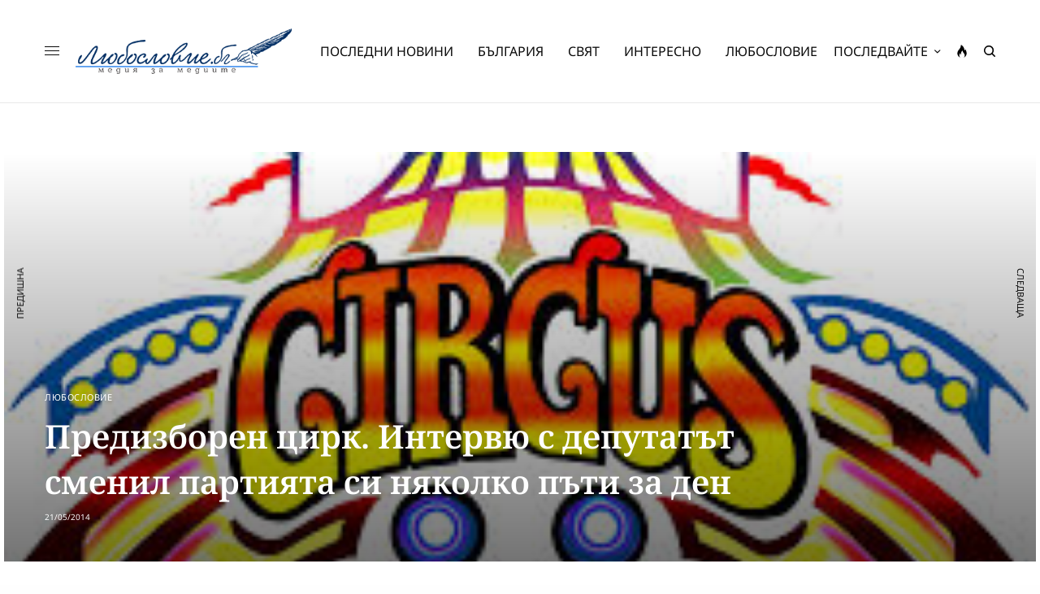

--- FILE ---
content_type: text/html; charset=UTF-8
request_url: https://luboslovie.bg/2014/05/21/%D0%BF%D1%80%D0%B5%D0%B4%D0%B8%D0%B7%D0%B1%D0%BE%D1%80%D0%B5%D0%BD-%D1%86%D0%B8%D1%80%D0%BA-%D0%B8%D0%BD%D1%82%D0%B5%D1%80%D0%B2%D1%8E-%D1%81-%D0%B4%D0%B5%D0%BF%D1%83%D1%82%D0%B0%D1%82%D1%8A%D1%82/
body_size: 36597
content:
<!doctype html>
<html lang="bg-BG" prefix="og: http://ogp.me/ns# fb: http://ogp.me/ns/fb#">
<head><meta charset="UTF-8" /><script>if(navigator.userAgent.match(/MSIE|Internet Explorer/i)||navigator.userAgent.match(/Trident\/7\..*?rv:11/i)){var href=document.location.href;if(!href.match(/[?&]nowprocket/)){if(href.indexOf("?")==-1){if(href.indexOf("#")==-1){document.location.href=href+"?nowprocket=1"}else{document.location.href=href.replace("#","?nowprocket=1#")}}else{if(href.indexOf("#")==-1){document.location.href=href+"&nowprocket=1"}else{document.location.href=href.replace("#","&nowprocket=1#")}}}}</script><script>(()=>{class RocketLazyLoadScripts{constructor(){this.v="2.0.2",this.userEvents=["keydown","keyup","mousedown","mouseup","mousemove","mouseover","mouseenter","mouseout","mouseleave","touchmove","touchstart","touchend","touchcancel","wheel","click","dblclick","input","visibilitychange"],this.attributeEvents=["onblur","onclick","oncontextmenu","ondblclick","onfocus","onmousedown","onmouseenter","onmouseleave","onmousemove","onmouseout","onmouseover","onmouseup","onmousewheel","onscroll","onsubmit"]}async t(){this.i(),this.o(),/iP(ad|hone)/.test(navigator.userAgent)&&this.h(),this.u(),this.l(this),this.m(),this.k(this),this.p(this),this._(),await Promise.all([this.R(),this.L()]),this.lastBreath=Date.now(),this.S(this),this.P(),this.D(),this.O(),this.M(),await this.C(this.delayedScripts.normal),await this.C(this.delayedScripts.defer),await this.C(this.delayedScripts.async),this.T("domReady"),await this.F(),await this.j(),await this.I(),this.T("windowLoad"),await this.A(),window.dispatchEvent(new Event("rocket-allScriptsLoaded")),this.everythingLoaded=!0,this.lastTouchEnd&&await new Promise((t=>setTimeout(t,500-Date.now()+this.lastTouchEnd))),this.H(),this.T("all"),this.U(),this.W()}i(){this.CSPIssue=sessionStorage.getItem("rocketCSPIssue"),document.addEventListener("securitypolicyviolation",(t=>{this.CSPIssue||"script-src-elem"!==t.violatedDirective||"data"!==t.blockedURI||(this.CSPIssue=!0,sessionStorage.setItem("rocketCSPIssue",!0))}),{isRocket:!0})}o(){window.addEventListener("pageshow",(t=>{this.persisted=t.persisted,this.realWindowLoadedFired=!0}),{isRocket:!0}),window.addEventListener("pagehide",(()=>{this.onFirstUserAction=null}),{isRocket:!0})}h(){let t;function e(e){t=e}window.addEventListener("touchstart",e,{isRocket:!0}),window.addEventListener("touchend",(function i(o){Math.abs(o.changedTouches[0].pageX-t.changedTouches[0].pageX)<10&&Math.abs(o.changedTouches[0].pageY-t.changedTouches[0].pageY)<10&&o.timeStamp-t.timeStamp<200&&(o.target.dispatchEvent(new PointerEvent("click",{target:o.target,bubbles:!0,cancelable:!0})),event.preventDefault(),window.removeEventListener("touchstart",e,{isRocket:!0}),window.removeEventListener("touchend",i,{isRocket:!0}))}),{isRocket:!0})}q(t){this.userActionTriggered||("mousemove"!==t.type||this.firstMousemoveIgnored?"keyup"===t.type||"mouseover"===t.type||"mouseout"===t.type||(this.userActionTriggered=!0,this.onFirstUserAction&&this.onFirstUserAction()):this.firstMousemoveIgnored=!0),"click"===t.type&&t.preventDefault(),this.savedUserEvents.length>0&&(t.stopPropagation(),t.stopImmediatePropagation()),"touchstart"===this.lastEvent&&"touchend"===t.type&&(this.lastTouchEnd=Date.now()),"click"===t.type&&(this.lastTouchEnd=0),this.lastEvent=t.type,this.savedUserEvents.push(t)}u(){this.savedUserEvents=[],this.userEventHandler=this.q.bind(this),this.userEvents.forEach((t=>window.addEventListener(t,this.userEventHandler,{passive:!1,isRocket:!0})))}U(){this.userEvents.forEach((t=>window.removeEventListener(t,this.userEventHandler,{passive:!1,isRocket:!0}))),this.savedUserEvents.forEach((t=>{t.target.dispatchEvent(new window[t.constructor.name](t.type,t))}))}m(){this.eventsMutationObserver=new MutationObserver((t=>{const e="return false";for(const i of t){if("attributes"===i.type){const t=i.target.getAttribute(i.attributeName);t&&t!==e&&(i.target.setAttribute("data-rocket-"+i.attributeName,t),i.target.setAttribute(i.attributeName,e))}"childList"===i.type&&i.addedNodes.forEach((t=>{if(t.nodeType===Node.ELEMENT_NODE)for(const i of t.attributes)this.attributeEvents.includes(i.name)&&i.value&&""!==i.value&&(t.setAttribute("data-rocket-"+i.name,i.value),t.setAttribute(i.name,e))}))}})),this.eventsMutationObserver.observe(document,{subtree:!0,childList:!0,attributeFilter:this.attributeEvents})}H(){this.eventsMutationObserver.disconnect(),this.attributeEvents.forEach((t=>{document.querySelectorAll("[data-rocket-"+t+"]").forEach((e=>{e.setAttribute(t,e.getAttribute("data-rocket-"+t)),e.removeAttribute("data-rocket-"+t)}))}))}k(t){Object.defineProperty(HTMLElement.prototype,"onclick",{get(){return this.rocketonclick},set(e){this.rocketonclick=e,this.setAttribute(t.everythingLoaded?"onclick":"data-rocket-onclick","this.rocketonclick(event)")}})}S(t){function e(e,i){let o=e[i];e[i]=null,Object.defineProperty(e,i,{get:()=>o,set(s){t.everythingLoaded?o=s:e["rocket"+i]=o=s}})}e(document,"onreadystatechange"),e(window,"onload"),e(window,"onpageshow");try{Object.defineProperty(document,"readyState",{get:()=>t.rocketReadyState,set(e){t.rocketReadyState=e},configurable:!0}),document.readyState="loading"}catch(t){console.log("WPRocket DJE readyState conflict, bypassing")}}l(t){this.originalAddEventListener=EventTarget.prototype.addEventListener,this.originalRemoveEventListener=EventTarget.prototype.removeEventListener,this.savedEventListeners=[],EventTarget.prototype.addEventListener=function(e,i,o){o&&o.isRocket||!t.B(e,this)&&!t.userEvents.includes(e)||t.B(e,this)&&!t.userActionTriggered||e.startsWith("rocket-")?t.originalAddEventListener.call(this,e,i,o):t.savedEventListeners.push({target:this,remove:!1,type:e,func:i,options:o})},EventTarget.prototype.removeEventListener=function(e,i,o){o&&o.isRocket||!t.B(e,this)&&!t.userEvents.includes(e)||t.B(e,this)&&!t.userActionTriggered||e.startsWith("rocket-")?t.originalRemoveEventListener.call(this,e,i,o):t.savedEventListeners.push({target:this,remove:!0,type:e,func:i,options:o})}}T(t){"all"===t&&(EventTarget.prototype.addEventListener=this.originalAddEventListener,EventTarget.prototype.removeEventListener=this.originalRemoveEventListener),this.savedEventListeners=this.savedEventListeners.filter((e=>{let i=e.type,o=e.target||window;return"domReady"===t&&"DOMContentLoaded"!==i&&"readystatechange"!==i||("windowLoad"===t&&"load"!==i&&"readystatechange"!==i&&"pageshow"!==i||(this.B(i,o)&&(i="rocket-"+i),e.remove?o.removeEventListener(i,e.func,e.options):o.addEventListener(i,e.func,e.options),!1))}))}p(t){let e;function i(e){return t.everythingLoaded?e:e.split(" ").map((t=>"load"===t||t.startsWith("load.")?"rocket-jquery-load":t)).join(" ")}function o(o){function s(e){const s=o.fn[e];o.fn[e]=o.fn.init.prototype[e]=function(){return this[0]===window&&t.userActionTriggered&&("string"==typeof arguments[0]||arguments[0]instanceof String?arguments[0]=i(arguments[0]):"object"==typeof arguments[0]&&Object.keys(arguments[0]).forEach((t=>{const e=arguments[0][t];delete arguments[0][t],arguments[0][i(t)]=e}))),s.apply(this,arguments),this}}if(o&&o.fn&&!t.allJQueries.includes(o)){const e={DOMContentLoaded:[],"rocket-DOMContentLoaded":[]};for(const t in e)document.addEventListener(t,(()=>{e[t].forEach((t=>t()))}),{isRocket:!0});o.fn.ready=o.fn.init.prototype.ready=function(i){function s(){parseInt(o.fn.jquery)>2?setTimeout((()=>i.bind(document)(o))):i.bind(document)(o)}return t.realDomReadyFired?!t.userActionTriggered||t.fauxDomReadyFired?s():e["rocket-DOMContentLoaded"].push(s):e.DOMContentLoaded.push(s),o([])},s("on"),s("one"),s("off"),t.allJQueries.push(o)}e=o}t.allJQueries=[],o(window.jQuery),Object.defineProperty(window,"jQuery",{get:()=>e,set(t){o(t)}})}P(){const t=new Map;document.write=document.writeln=function(e){const i=document.currentScript,o=document.createRange(),s=i.parentElement;let n=t.get(i);void 0===n&&(n=i.nextSibling,t.set(i,n));const a=document.createDocumentFragment();o.setStart(a,0),a.appendChild(o.createContextualFragment(e)),s.insertBefore(a,n)}}async R(){return new Promise((t=>{this.userActionTriggered?t():this.onFirstUserAction=t}))}async L(){return new Promise((t=>{document.addEventListener("DOMContentLoaded",(()=>{this.realDomReadyFired=!0,t()}),{isRocket:!0})}))}async I(){return this.realWindowLoadedFired?Promise.resolve():new Promise((t=>{window.addEventListener("load",t,{isRocket:!0})}))}M(){this.pendingScripts=[];this.scriptsMutationObserver=new MutationObserver((t=>{for(const e of t)e.addedNodes.forEach((t=>{"SCRIPT"!==t.tagName||t.noModule||t.isWPRocket||this.pendingScripts.push({script:t,promise:new Promise((e=>{const i=()=>{const i=this.pendingScripts.findIndex((e=>e.script===t));i>=0&&this.pendingScripts.splice(i,1),e()};t.addEventListener("load",i,{isRocket:!0}),t.addEventListener("error",i,{isRocket:!0}),setTimeout(i,1e3)}))})}))})),this.scriptsMutationObserver.observe(document,{childList:!0,subtree:!0})}async j(){await this.J(),this.pendingScripts.length?(await this.pendingScripts[0].promise,await this.j()):this.scriptsMutationObserver.disconnect()}D(){this.delayedScripts={normal:[],async:[],defer:[]},document.querySelectorAll("script[type$=rocketlazyloadscript]").forEach((t=>{t.hasAttribute("data-rocket-src")?t.hasAttribute("async")&&!1!==t.async?this.delayedScripts.async.push(t):t.hasAttribute("defer")&&!1!==t.defer||"module"===t.getAttribute("data-rocket-type")?this.delayedScripts.defer.push(t):this.delayedScripts.normal.push(t):this.delayedScripts.normal.push(t)}))}async _(){await this.L();let t=[];document.querySelectorAll("script[type$=rocketlazyloadscript][data-rocket-src]").forEach((e=>{let i=e.getAttribute("data-rocket-src");if(i&&!i.startsWith("data:")){i.startsWith("//")&&(i=location.protocol+i);try{const o=new URL(i).origin;o!==location.origin&&t.push({src:o,crossOrigin:e.crossOrigin||"module"===e.getAttribute("data-rocket-type")})}catch(t){}}})),t=[...new Map(t.map((t=>[JSON.stringify(t),t]))).values()],this.N(t,"preconnect")}async $(t){if(await this.G(),!0!==t.noModule||!("noModule"in HTMLScriptElement.prototype))return new Promise((e=>{let i;function o(){(i||t).setAttribute("data-rocket-status","executed"),e()}try{if(navigator.userAgent.includes("Firefox/")||""===navigator.vendor||this.CSPIssue)i=document.createElement("script"),[...t.attributes].forEach((t=>{let e=t.nodeName;"type"!==e&&("data-rocket-type"===e&&(e="type"),"data-rocket-src"===e&&(e="src"),i.setAttribute(e,t.nodeValue))})),t.text&&(i.text=t.text),t.nonce&&(i.nonce=t.nonce),i.hasAttribute("src")?(i.addEventListener("load",o,{isRocket:!0}),i.addEventListener("error",(()=>{i.setAttribute("data-rocket-status","failed-network"),e()}),{isRocket:!0}),setTimeout((()=>{i.isConnected||e()}),1)):(i.text=t.text,o()),i.isWPRocket=!0,t.parentNode.replaceChild(i,t);else{const i=t.getAttribute("data-rocket-type"),s=t.getAttribute("data-rocket-src");i?(t.type=i,t.removeAttribute("data-rocket-type")):t.removeAttribute("type"),t.addEventListener("load",o,{isRocket:!0}),t.addEventListener("error",(i=>{this.CSPIssue&&i.target.src.startsWith("data:")?(console.log("WPRocket: CSP fallback activated"),t.removeAttribute("src"),this.$(t).then(e)):(t.setAttribute("data-rocket-status","failed-network"),e())}),{isRocket:!0}),s?(t.fetchPriority="high",t.removeAttribute("data-rocket-src"),t.src=s):t.src="data:text/javascript;base64,"+window.btoa(unescape(encodeURIComponent(t.text)))}}catch(i){t.setAttribute("data-rocket-status","failed-transform"),e()}}));t.setAttribute("data-rocket-status","skipped")}async C(t){const e=t.shift();return e?(e.isConnected&&await this.$(e),this.C(t)):Promise.resolve()}O(){this.N([...this.delayedScripts.normal,...this.delayedScripts.defer,...this.delayedScripts.async],"preload")}N(t,e){this.trash=this.trash||[];let i=!0;var o=document.createDocumentFragment();t.forEach((t=>{const s=t.getAttribute&&t.getAttribute("data-rocket-src")||t.src;if(s&&!s.startsWith("data:")){const n=document.createElement("link");n.href=s,n.rel=e,"preconnect"!==e&&(n.as="script",n.fetchPriority=i?"high":"low"),t.getAttribute&&"module"===t.getAttribute("data-rocket-type")&&(n.crossOrigin=!0),t.crossOrigin&&(n.crossOrigin=t.crossOrigin),t.integrity&&(n.integrity=t.integrity),t.nonce&&(n.nonce=t.nonce),o.appendChild(n),this.trash.push(n),i=!1}})),document.head.appendChild(o)}W(){this.trash.forEach((t=>t.remove()))}async F(){try{document.readyState="interactive"}catch(t){}this.fauxDomReadyFired=!0;try{await this.G(),document.dispatchEvent(new Event("rocket-readystatechange")),await this.G(),document.rocketonreadystatechange&&document.rocketonreadystatechange(),await this.G(),document.dispatchEvent(new Event("rocket-DOMContentLoaded")),await this.G(),window.dispatchEvent(new Event("rocket-DOMContentLoaded"))}catch(t){console.error(t)}}async A(){try{document.readyState="complete"}catch(t){}try{await this.G(),document.dispatchEvent(new Event("rocket-readystatechange")),await this.G(),document.rocketonreadystatechange&&document.rocketonreadystatechange(),await this.G(),window.dispatchEvent(new Event("rocket-load")),await this.G(),window.rocketonload&&window.rocketonload(),await this.G(),this.allJQueries.forEach((t=>t(window).trigger("rocket-jquery-load"))),await this.G();const t=new Event("rocket-pageshow");t.persisted=this.persisted,window.dispatchEvent(t),await this.G(),window.rocketonpageshow&&window.rocketonpageshow({persisted:this.persisted})}catch(t){console.error(t)}}async G(){Date.now()-this.lastBreath>45&&(await this.J(),this.lastBreath=Date.now())}async J(){return document.hidden?new Promise((t=>setTimeout(t))):new Promise((t=>requestAnimationFrame(t)))}B(t,e){return e===document&&"readystatechange"===t||(e===document&&"DOMContentLoaded"===t||(e===window&&"DOMContentLoaded"===t||(e===window&&"load"===t||e===window&&"pageshow"===t)))}static run(){(new RocketLazyLoadScripts).t()}}RocketLazyLoadScripts.run()})();</script>
	
	<meta name="viewport" content="width=device-width, initial-scale=1, maximum-scale=1, viewport-fit=cover">
	<link rel="profile" href="https://gmpg.org/xfn/11">
	<link rel="pingback" href="https://luboslovie.bg/xmlrpc.php">
	<title>Предизборен цирк. Интервю с депутатът сменил партията си няколко пъти за ден &#8211; ЛЮБОСЛОВИЕ.БГ &#8211; медия за медиите</title><link rel="stylesheet" href="https://luboslovie.bg/wp-content/cache/fonts/1/google-fonts/css/f/9/2/7015c8939f85873cfa43852c91ecf.css" data-wpr-hosted-gf-parameters="family=Noto%20Sans%3Aregular%2C500%2C600%2C700%7CNoto%20Serif%3Aregular%2C500%2C600%2C700&subset=&display=swap"/>
<meta name='robots' content='max-image-preview:large' />
	<style>img:is([sizes="auto" i], [sizes^="auto," i]) { contain-intrinsic-size: 3000px 1500px }</style>
	<link rel='dns-prefetch' href='//cdn.plyr.io' />
<link rel='dns-prefetch' href='//www.googletagmanager.com' />
<link rel='dns-prefetch' href='//stats.wp.com' />

<link rel='dns-prefetch' href='//pagead2.googlesyndication.com' />

<link rel="alternate" type="application/rss+xml" title="ЛЮБОСЛОВИЕ.БГ - медия за медиите &raquo; Поток" href="https://luboslovie.bg/feed/" />
<link rel="alternate" type="application/rss+xml" title="ЛЮБОСЛОВИЕ.БГ - медия за медиите &raquo; поток за коментари" href="https://luboslovie.bg/comments/feed/" />
<link rel="preconnect" href="//fonts.gstatic.com/" crossorigin><link rel="alternate" type="application/rss+xml" title="ЛЮБОСЛОВИЕ.БГ - медия за медиите &raquo; поток за коментари на Предизборен цирк. Интервю с депутатът сменил партията си няколко пъти за ден" href="https://luboslovie.bg/2014/05/21/%d0%bf%d1%80%d0%b5%d0%b4%d0%b8%d0%b7%d0%b1%d0%be%d1%80%d0%b5%d0%bd-%d1%86%d0%b8%d1%80%d0%ba-%d0%b8%d0%bd%d1%82%d0%b5%d1%80%d0%b2%d1%8e-%d1%81-%d0%b4%d0%b5%d0%bf%d1%83%d1%82%d0%b0%d1%82%d1%8a%d1%82/feed/" />
<style id='wp-emoji-styles-inline-css' type='text/css'>

	img.wp-smiley, img.emoji {
		display: inline !important;
		border: none !important;
		box-shadow: none !important;
		height: 1em !important;
		width: 1em !important;
		margin: 0 0.07em !important;
		vertical-align: -0.1em !important;
		background: none !important;
		padding: 0 !important;
	}
</style>
<link rel='stylesheet' id='wp-block-library-css' href='https://luboslovie.bg/wp-includes/css/dist/block-library/style.min.css?ver=6.8.3' type='text/css' media='all' />
<style id='classic-theme-styles-inline-css' type='text/css'>
/*! This file is auto-generated */
.wp-block-button__link{color:#fff;background-color:#32373c;border-radius:9999px;box-shadow:none;text-decoration:none;padding:calc(.667em + 2px) calc(1.333em + 2px);font-size:1.125em}.wp-block-file__button{background:#32373c;color:#fff;text-decoration:none}
</style>
<link rel='stylesheet' id='mediaelement-css' href='https://luboslovie.bg/wp-includes/js/mediaelement/mediaelementplayer-legacy.min.css?ver=4.2.17' type='text/css' media='all' />
<link rel='stylesheet' id='wp-mediaelement-css' href='https://luboslovie.bg/wp-includes/js/mediaelement/wp-mediaelement.min.css?ver=6.8.3' type='text/css' media='all' />
<style id='jetpack-sharing-buttons-style-inline-css' type='text/css'>
.jetpack-sharing-buttons__services-list{display:flex;flex-direction:row;flex-wrap:wrap;gap:0;list-style-type:none;margin:5px;padding:0}.jetpack-sharing-buttons__services-list.has-small-icon-size{font-size:12px}.jetpack-sharing-buttons__services-list.has-normal-icon-size{font-size:16px}.jetpack-sharing-buttons__services-list.has-large-icon-size{font-size:24px}.jetpack-sharing-buttons__services-list.has-huge-icon-size{font-size:36px}@media print{.jetpack-sharing-buttons__services-list{display:none!important}}.editor-styles-wrapper .wp-block-jetpack-sharing-buttons{gap:0;padding-inline-start:0}ul.jetpack-sharing-buttons__services-list.has-background{padding:1.25em 2.375em}
</style>
<link data-minify="1" rel='stylesheet' id='mpp_gutenberg-css' href='https://luboslovie.bg/wp-content/cache/min/1/wp-content/plugins/metronet-profile-picture/dist/blocks.style.build.css?ver=1768488001' type='text/css' media='all' />
<style id='global-styles-inline-css' type='text/css'>
:root{--wp--preset--aspect-ratio--square: 1;--wp--preset--aspect-ratio--4-3: 4/3;--wp--preset--aspect-ratio--3-4: 3/4;--wp--preset--aspect-ratio--3-2: 3/2;--wp--preset--aspect-ratio--2-3: 2/3;--wp--preset--aspect-ratio--16-9: 16/9;--wp--preset--aspect-ratio--9-16: 9/16;--wp--preset--color--black: #000000;--wp--preset--color--cyan-bluish-gray: #abb8c3;--wp--preset--color--white: #ffffff;--wp--preset--color--pale-pink: #f78da7;--wp--preset--color--vivid-red: #cf2e2e;--wp--preset--color--luminous-vivid-orange: #ff6900;--wp--preset--color--luminous-vivid-amber: #fcb900;--wp--preset--color--light-green-cyan: #7bdcb5;--wp--preset--color--vivid-green-cyan: #00d084;--wp--preset--color--pale-cyan-blue: #8ed1fc;--wp--preset--color--vivid-cyan-blue: #0693e3;--wp--preset--color--vivid-purple: #9b51e0;--wp--preset--color--thb-accent: #002d61;--wp--preset--gradient--vivid-cyan-blue-to-vivid-purple: linear-gradient(135deg,rgba(6,147,227,1) 0%,rgb(155,81,224) 100%);--wp--preset--gradient--light-green-cyan-to-vivid-green-cyan: linear-gradient(135deg,rgb(122,220,180) 0%,rgb(0,208,130) 100%);--wp--preset--gradient--luminous-vivid-amber-to-luminous-vivid-orange: linear-gradient(135deg,rgba(252,185,0,1) 0%,rgba(255,105,0,1) 100%);--wp--preset--gradient--luminous-vivid-orange-to-vivid-red: linear-gradient(135deg,rgba(255,105,0,1) 0%,rgb(207,46,46) 100%);--wp--preset--gradient--very-light-gray-to-cyan-bluish-gray: linear-gradient(135deg,rgb(238,238,238) 0%,rgb(169,184,195) 100%);--wp--preset--gradient--cool-to-warm-spectrum: linear-gradient(135deg,rgb(74,234,220) 0%,rgb(151,120,209) 20%,rgb(207,42,186) 40%,rgb(238,44,130) 60%,rgb(251,105,98) 80%,rgb(254,248,76) 100%);--wp--preset--gradient--blush-light-purple: linear-gradient(135deg,rgb(255,206,236) 0%,rgb(152,150,240) 100%);--wp--preset--gradient--blush-bordeaux: linear-gradient(135deg,rgb(254,205,165) 0%,rgb(254,45,45) 50%,rgb(107,0,62) 100%);--wp--preset--gradient--luminous-dusk: linear-gradient(135deg,rgb(255,203,112) 0%,rgb(199,81,192) 50%,rgb(65,88,208) 100%);--wp--preset--gradient--pale-ocean: linear-gradient(135deg,rgb(255,245,203) 0%,rgb(182,227,212) 50%,rgb(51,167,181) 100%);--wp--preset--gradient--electric-grass: linear-gradient(135deg,rgb(202,248,128) 0%,rgb(113,206,126) 100%);--wp--preset--gradient--midnight: linear-gradient(135deg,rgb(2,3,129) 0%,rgb(40,116,252) 100%);--wp--preset--font-size--small: 13px;--wp--preset--font-size--medium: 20px;--wp--preset--font-size--large: 36px;--wp--preset--font-size--x-large: 42px;--wp--preset--spacing--20: 0.44rem;--wp--preset--spacing--30: 0.67rem;--wp--preset--spacing--40: 1rem;--wp--preset--spacing--50: 1.5rem;--wp--preset--spacing--60: 2.25rem;--wp--preset--spacing--70: 3.38rem;--wp--preset--spacing--80: 5.06rem;--wp--preset--shadow--natural: 6px 6px 9px rgba(0, 0, 0, 0.2);--wp--preset--shadow--deep: 12px 12px 50px rgba(0, 0, 0, 0.4);--wp--preset--shadow--sharp: 6px 6px 0px rgba(0, 0, 0, 0.2);--wp--preset--shadow--outlined: 6px 6px 0px -3px rgba(255, 255, 255, 1), 6px 6px rgba(0, 0, 0, 1);--wp--preset--shadow--crisp: 6px 6px 0px rgba(0, 0, 0, 1);}:where(.is-layout-flex){gap: 0.5em;}:where(.is-layout-grid){gap: 0.5em;}body .is-layout-flex{display: flex;}.is-layout-flex{flex-wrap: wrap;align-items: center;}.is-layout-flex > :is(*, div){margin: 0;}body .is-layout-grid{display: grid;}.is-layout-grid > :is(*, div){margin: 0;}:where(.wp-block-columns.is-layout-flex){gap: 2em;}:where(.wp-block-columns.is-layout-grid){gap: 2em;}:where(.wp-block-post-template.is-layout-flex){gap: 1.25em;}:where(.wp-block-post-template.is-layout-grid){gap: 1.25em;}.has-black-color{color: var(--wp--preset--color--black) !important;}.has-cyan-bluish-gray-color{color: var(--wp--preset--color--cyan-bluish-gray) !important;}.has-white-color{color: var(--wp--preset--color--white) !important;}.has-pale-pink-color{color: var(--wp--preset--color--pale-pink) !important;}.has-vivid-red-color{color: var(--wp--preset--color--vivid-red) !important;}.has-luminous-vivid-orange-color{color: var(--wp--preset--color--luminous-vivid-orange) !important;}.has-luminous-vivid-amber-color{color: var(--wp--preset--color--luminous-vivid-amber) !important;}.has-light-green-cyan-color{color: var(--wp--preset--color--light-green-cyan) !important;}.has-vivid-green-cyan-color{color: var(--wp--preset--color--vivid-green-cyan) !important;}.has-pale-cyan-blue-color{color: var(--wp--preset--color--pale-cyan-blue) !important;}.has-vivid-cyan-blue-color{color: var(--wp--preset--color--vivid-cyan-blue) !important;}.has-vivid-purple-color{color: var(--wp--preset--color--vivid-purple) !important;}.has-black-background-color{background-color: var(--wp--preset--color--black) !important;}.has-cyan-bluish-gray-background-color{background-color: var(--wp--preset--color--cyan-bluish-gray) !important;}.has-white-background-color{background-color: var(--wp--preset--color--white) !important;}.has-pale-pink-background-color{background-color: var(--wp--preset--color--pale-pink) !important;}.has-vivid-red-background-color{background-color: var(--wp--preset--color--vivid-red) !important;}.has-luminous-vivid-orange-background-color{background-color: var(--wp--preset--color--luminous-vivid-orange) !important;}.has-luminous-vivid-amber-background-color{background-color: var(--wp--preset--color--luminous-vivid-amber) !important;}.has-light-green-cyan-background-color{background-color: var(--wp--preset--color--light-green-cyan) !important;}.has-vivid-green-cyan-background-color{background-color: var(--wp--preset--color--vivid-green-cyan) !important;}.has-pale-cyan-blue-background-color{background-color: var(--wp--preset--color--pale-cyan-blue) !important;}.has-vivid-cyan-blue-background-color{background-color: var(--wp--preset--color--vivid-cyan-blue) !important;}.has-vivid-purple-background-color{background-color: var(--wp--preset--color--vivid-purple) !important;}.has-black-border-color{border-color: var(--wp--preset--color--black) !important;}.has-cyan-bluish-gray-border-color{border-color: var(--wp--preset--color--cyan-bluish-gray) !important;}.has-white-border-color{border-color: var(--wp--preset--color--white) !important;}.has-pale-pink-border-color{border-color: var(--wp--preset--color--pale-pink) !important;}.has-vivid-red-border-color{border-color: var(--wp--preset--color--vivid-red) !important;}.has-luminous-vivid-orange-border-color{border-color: var(--wp--preset--color--luminous-vivid-orange) !important;}.has-luminous-vivid-amber-border-color{border-color: var(--wp--preset--color--luminous-vivid-amber) !important;}.has-light-green-cyan-border-color{border-color: var(--wp--preset--color--light-green-cyan) !important;}.has-vivid-green-cyan-border-color{border-color: var(--wp--preset--color--vivid-green-cyan) !important;}.has-pale-cyan-blue-border-color{border-color: var(--wp--preset--color--pale-cyan-blue) !important;}.has-vivid-cyan-blue-border-color{border-color: var(--wp--preset--color--vivid-cyan-blue) !important;}.has-vivid-purple-border-color{border-color: var(--wp--preset--color--vivid-purple) !important;}.has-vivid-cyan-blue-to-vivid-purple-gradient-background{background: var(--wp--preset--gradient--vivid-cyan-blue-to-vivid-purple) !important;}.has-light-green-cyan-to-vivid-green-cyan-gradient-background{background: var(--wp--preset--gradient--light-green-cyan-to-vivid-green-cyan) !important;}.has-luminous-vivid-amber-to-luminous-vivid-orange-gradient-background{background: var(--wp--preset--gradient--luminous-vivid-amber-to-luminous-vivid-orange) !important;}.has-luminous-vivid-orange-to-vivid-red-gradient-background{background: var(--wp--preset--gradient--luminous-vivid-orange-to-vivid-red) !important;}.has-very-light-gray-to-cyan-bluish-gray-gradient-background{background: var(--wp--preset--gradient--very-light-gray-to-cyan-bluish-gray) !important;}.has-cool-to-warm-spectrum-gradient-background{background: var(--wp--preset--gradient--cool-to-warm-spectrum) !important;}.has-blush-light-purple-gradient-background{background: var(--wp--preset--gradient--blush-light-purple) !important;}.has-blush-bordeaux-gradient-background{background: var(--wp--preset--gradient--blush-bordeaux) !important;}.has-luminous-dusk-gradient-background{background: var(--wp--preset--gradient--luminous-dusk) !important;}.has-pale-ocean-gradient-background{background: var(--wp--preset--gradient--pale-ocean) !important;}.has-electric-grass-gradient-background{background: var(--wp--preset--gradient--electric-grass) !important;}.has-midnight-gradient-background{background: var(--wp--preset--gradient--midnight) !important;}.has-small-font-size{font-size: var(--wp--preset--font-size--small) !important;}.has-medium-font-size{font-size: var(--wp--preset--font-size--medium) !important;}.has-large-font-size{font-size: var(--wp--preset--font-size--large) !important;}.has-x-large-font-size{font-size: var(--wp--preset--font-size--x-large) !important;}
:where(.wp-block-post-template.is-layout-flex){gap: 1.25em;}:where(.wp-block-post-template.is-layout-grid){gap: 1.25em;}
:where(.wp-block-columns.is-layout-flex){gap: 2em;}:where(.wp-block-columns.is-layout-grid){gap: 2em;}
:root :where(.wp-block-pullquote){font-size: 1.5em;line-height: 1.6;}
</style>
<link rel='stylesheet' id='cmplz-general-css' href='https://luboslovie.bg/wp-content/plugins/complianz-gdpr/assets/css/cookieblocker.min.css?ver=1758793103' type='text/css' media='all' />
<link data-minify="1" rel='stylesheet' id='thb-app-css' href='https://luboslovie.bg/wp-content/cache/min/1/wp-content/themes/theissue/assets/css/app.css?ver=1768488001' type='text/css' media='all' />
<link data-minify="1" rel='stylesheet' id='thb-post-detail-css' href='https://luboslovie.bg/wp-content/cache/min/1/wp-content/themes/theissue/assets/css/app-post-detail.css?ver=1768488001' type='text/css' media='all' />
<style id='thb-post-detail-inline-css' type='text/css'>
body,h1, .h1, h2, .h2, h3, .h3, h4, .h4, h5, .h5, h6, .h6,.thb-lightbox-button .thb-lightbox-text,.post .post-category,.post.thumbnail-seealso .thb-seealso-text,.thb-entry-footer,.smart-list .smart-list-title .smart-list-count,.smart-list .thb-smart-list-content .smart-list-count,.thb-carousel.bottom-arrows .slick-bottom-arrows,.thb-hotspot-container,.thb-pin-it-container .thb-pin-it,label,input[type="text"],input[type="password"],input[type="date"],input[type="datetime"],input[type="email"],input[type="number"],input[type="search"],input[type="tel"],input[type="time"],input[type="url"],textarea,.testimonial-author,.thb-article-sponsors,input[type="submit"],submit,.button,.btn,.btn-block,.btn-text,.post .post-gallery .thb-post-icon,.post .thb-post-bottom,.woocommerce-MyAccount-navigation,.featured_image_credit,.widget .thb-widget-title,.thb-readmore .thb-readmore-title,.widget.thb_widget_instagram .thb-instagram-header,.widget.thb_widget_instagram .thb-instagram-footer,.thb-instagram-row figure .instagram-link,.widget.thb_widget_top_reviews .post .widget-review-title-holder .thb-widget-score,.thb-instagram-row figure,.widget.thb_widget_top_categories .thb-widget-category-link .thb-widget-category-name,.widget.thb_widget_twitter .thb-twitter-user,.widget.thb_widget_twitter .thb-tweet .thb-tweet-time,.widget.thb_widget_twitter .thb-tweet .thb-tweet-actions,.thb-social-links-container,.login-page-form,.woocommerce .woocommerce-form-login .lost_password,.woocommerce-message, .woocommerce-error, .woocommerce-notice, .woocommerce-info,.woocommerce-success,.select2,.woocommerce-MyAccount-content legend,.shop_table,.thb-lightbox-button .thb-lightbox-thumbs,.post.thumbnail-style6 .post-gallery .now-playing,.widget.thb_widget_top_reviews .post .widget-review-title-holder .thb-widget-score strong,.post.thumbnail-style8 .thumb_large_count,.post.thumbnail-style4 .thumb_count,.post .thb-read-more {font-family:Noto Sans, 'BlinkMacSystemFont', -apple-system, 'Roboto', 'Lucida Sans';}.post-title h1,.post-title h2,.post-title h3,.post-title h4,.post-title h5,.post-title h6 {}.post-content,.post-excerpt,.thb-article-subscribe p,.thb-article-author p,.commentlist .comment p, .commentlist .review p,.thb-executive-summary,.thb-newsletter-form p,.search-title p,.thb-product-detail .product-information .woocommerce-product-details__short-description,.widget:not(.woocommerce) p,.thb-author-info .thb-author-page-description p,.wpb_text_column,.no-vc,.woocommerce-tabs .wc-tab,.woocommerce-tabs .wc-tab p:not(.stars),.thb-pricing-table .pricing-container .pricing-description,.content404 p,.subfooter p {}.thb-full-menu {}.thb-mobile-menu,.thb-secondary-menu {}.thb-dropcap-on .post-detail .post-content>p:first-of-type:first-letter,.thb-dropcap-on .post-detail .post-content>.row:first-of-type .columns:first-of-type .wpb_text_column:first-of-type .wpb_wrapper>p:first-of-type:first-letter {}.widget.style1 .thb-widget-title,.widget.style2 .thb-widget-title,.widget.style3 .thb-widget-title {}em {}label {}input[type="submit"],submit,.button,.btn,.btn-block,.btn-text {}.article-container .post-content,.article-container .post-content p:not(.wp-block-cover-text) {}.post .post-category {}.post-detail .thb-executive-summary li {}.post .post-excerpt {}.thb-full-menu>li>a:not(.logolink) {font-weight:400;font-size:16px;}.thb-full-menu li .sub-menu li a {}.thb-mobile-menu>li>a {}.thb-mobile-menu .sub-menu a {}.thb-secondary-menu a {}#mobile-menu .menu-footer {}#mobile-menu .thb-social-links-container .thb-social-link-wrap .thb-social-link .thb-social-icon-container {}.widget .thb-widget-title,.widget.style2 .thb-widget-title,.widget.style3 .thb-widget-title{}.footer .widget .thb-widget-title,.footer .widget.style2 .thb-widget-title,.footer .widget.style3 .thb-widget-title {}.footer .widget,.footer .widget p {font-size:12px;}.subfooter .thb-full-menu>li>a:not(.logolink) {font-size:12px;}.subfooter p {font-size:12px;}.subfooter .thb-social-links-container.thb-social-horizontal .thb-social-link-wrap .thb-social-icon-container,.subfooter.style6 .thb-social-links-container.thb-social-horizontal .thb-social-link-wrap .thb-social-icon-container {}#scroll_to_top {}.search-title p {}@media screen and (min-width:1024px) {h1,.h1 {font-family:Noto Serif, 'BlinkMacSystemFont', -apple-system, 'Roboto', 'Lucida Sans';}}h1,.h1 {font-family:Noto Serif, 'BlinkMacSystemFont', -apple-system, 'Roboto', 'Lucida Sans';}@media screen and (min-width:1024px) {h2 {font-family:Noto Serif, 'BlinkMacSystemFont', -apple-system, 'Roboto', 'Lucida Sans';}}h2 {font-family:Noto Serif, 'BlinkMacSystemFont', -apple-system, 'Roboto', 'Lucida Sans';}@media screen and (min-width:1024px) {h3 {font-family:Noto Serif, 'BlinkMacSystemFont', -apple-system, 'Roboto', 'Lucida Sans';}}h3 {font-family:Noto Serif, 'BlinkMacSystemFont', -apple-system, 'Roboto', 'Lucida Sans';}@media screen and (min-width:1024px) {h4 {}}h4 {}@media screen and (min-width:1024px) {h5 {}}h5 {}h6 {}.thb-full-menu.thb-underline > li > a:before,.thb-full-menu.thb-line-marker > li > a:before {background:#0069e3 !important;}a:hover,h1 small, h2 small, h3 small, h4 small, h5 small, h6 small,h1 small a, h2 small a, h3 small a, h4 small a, h5 small a, h6 small a,.secondary-area .thb-follow-holder .sub-menu .subscribe_part .thb-newsletter-form h4,.secondary-area .thb-follow-holder .sub-menu .subscribe_part .thb-newsletter-form .newsletter-form .btn:hover,.thb-full-menu.thb-standard > li.current-menu-item:not(.has-hash) > a,.thb-full-menu > li > a:not(.logolink)[data-filter].active,.thb-dropdown-color-dark .thb-full-menu .sub-menu li a:hover,#mobile-menu.dark .thb-mobile-menu > li > a:hover,#mobile-menu.dark .sub-menu a:hover,#mobile-menu.dark .thb-secondary-menu a:hover,.thb-secondary-menu a:hover,.post .thb-read-more:hover,.post:not(.white-post-content) .thb-post-bottom.sponsored-bottom ul li,.post:not(.white-post-content) .thb-post-bottom .post-share:hover,.thb-dropcap-on .post-detail .post-content>p:first-of-type:first-letter,.thb-dropcap-on .post-detail .post-content>.row:first-of-type .columns:first-of-type .wpb_text_column:first-of-type .wpb_wrapper>p:first-of-type:first-letter,.post-detail .thb-executive-summary li:before,.thb-readmore p a,input[type="submit"].white:hover,.button.white:hover,.btn.white:hover,input[type="submit"].style2.accent,.button.style2.accent,.btn.style2.accent,.search-title h1 strong,.thb-author-page-meta a:hover,.widget.thb_widget_top_reviews .post .widget-review-title-holder .thb-widget-score strong,.thb-autotype .thb-autotype-entry,.thb_location_container.row .thb_location h5,.thb-page-menu li:hover a, .thb-page-menu li.current_page_item a,.thb-tabs.style3 .vc_tta-panel-heading h4 a:hover,.thb-tabs.style3 .vc_tta-panel-heading h4 a.active,.thb-tabs.style4 .vc_tta-panel-heading h4 a:hover,.thb-tabs.style4 .vc_tta-panel-heading h4 a.active,.thb-iconbox.top.type5 .iconbox-content .thb-read-more,.thb-testimonials.style7 .testimonial-author cite,.thb-testimonials.style7 .testimonial-author span,.thb-article-reactions .row .columns .thb-reaction.active .thb-reaction-count,.thb-article-sponsors .sponsored-by,.thb-cookie-bar .thb-cookie-text a,.thb-pricing-table.style2 .pricing-container .thb_pricing_head .thb-price,.thb-hotspot-container .product-hotspots .product-title .hotspots-buynow,.plyr--full-ui input[type=range],.woocommerce-checkout-payment .wc_payment_methods .wc_payment_method.payment_method_paypal .about_paypal,.has-thb-accent-color,.wp-block-button .wp-block-button__link.has-thb-accent-color {color:#002d61;}.columns.thb-light-column .thb-newsletter-form .btn:hover,.secondary-area .thb-trending-holder .thb-full-menu li.menu-item-has-children .sub-menu .thb-trending .thb-trending-tabs a.active,.thb-full-menu.thb-line-marker > li > a:before,#mobile-menu.dark .widget.thb_widget_subscribe .btn:hover,.post .thb-read-more:after,.post.style4 .post-gallery:after,.post.style5 .post-inner-content,.post.style13 .post-gallery:after,.smart-list .smart-list-title .smart-list-count,.smart-list.smart-list-v3 .thb-smart-list-nav .arrow:not(.disabled):hover,.thb-custom-checkbox input[type="checkbox"]:checked + label:before,input[type="submit"]:not(.white):not(.grey):not(.style2):not(.white):not(.add_to_cart_button):not(.accent):hover,.button:not(.white):not(.grey):not(.style2):not(.white):not(.add_to_cart_button):not(.accent):hover,.btn:not(.white):not(.grey):not(.style2):not(.white):not(.add_to_cart_button):not(.accent):hover,input[type="submit"].grey:hover,.button.grey:hover,.btn.grey:hover,input[type="submit"].accent, input[type="submit"].checkout,.button.accent,.button.checkout,.btn.accent,.btn.checkout,input[type="submit"].style2.accent:hover,.button.style2.accent:hover,.btn.style2.accent:hover,.btn-text.style3 .circle-btn,.widget.thb_widget_top_categories .thb-widget-category-link:hover .thb-widget-category-name,.thb-progressbar .thb-progress span,.thb-page-menu.style1 li:hover a, .thb-page-menu.style1 li.current_page_item a,.thb-client-row.thb-opacity.with-accent .thb-client:hover,.thb-client-row .style4 .accent-color,.thb-tabs.style1 .vc_tta-panel-heading h4 a:before,.thb-testimonials.style7 .thb-carousel .slick-dots .select,.thb-categorylinks.style2 a:after,.thb-category-card:hover,.thb-hotspot-container .thb-hotspot.pin-accent,.pagination ul .page-numbers.current, .pagination ul .page-numbers:not(.dots):hover,.pagination .nav-links .page-numbers.current,.pagination .nav-links .page-numbers:not(.dots):hover,.woocommerce-pagination ul .page-numbers.current,.woocommerce-pagination ul .page-numbers:not(.dots):hover,.woocommerce-pagination .nav-links .page-numbers.current,.woocommerce-pagination .nav-links .page-numbers:not(.dots):hover,.plyr__control--overlaid,.plyr--video .plyr__control.plyr__tab-focus, .plyr--video .plyr__control:hover, .plyr--video .plyr__control[aria-expanded=true],.badge.onsale,.demo_store,.products .product .product_after_title .button:hover:after,.woocommerce-MyAccount-navigation ul li:hover a, .woocommerce-MyAccount-navigation ul li.is-active a,.has-thb-accent-background-color,.wp-block-button .wp-block-button__link.has-thb-accent-background-color {background-color:#002d61;}.thb-dark-mode-on .btn.grey:hover,.thb-dark-mode-on .thb-pricing-table.style2 .pricing-container .btn:hover,.thb-dark-mode-on .woocommerce-checkout-payment .wc_payment_methods+.place-order .button:hover {background-color:#002d61;}input[type="submit"].accent:hover, input[type="submit"].checkout:hover,.button.accent:hover,.button.checkout:hover,.btn.accent:hover,.btn.checkout:hover {background-color:#002957;}.post-detail .post-split-title-container,.thb-article-reactions .row .columns .thb-reaction.active .thb-reaction-image,.secondary-area .thb-follow-holder .sub-menu .subscribe_part {background-color:rgba(0,45,97, 0.05) !important;}.post.style6.style6-bg .post-inner-content {background-color:rgba(0,45,97, 0.15);}.thb-lightbox-button:hover {background-color:rgba(0,45,97, 0.05);}.thb-tabs.style3 .vc_tta-panel-heading h4 a:before {background-color:rgba(0,45,97, 0.4);}.secondary-area .thb-trending-holder .thb-full-menu li.menu-item-has-children .sub-menu .thb-trending .thb-trending-tabs a.active,.post .post-title a:hover > span,.post.sticky .post-title a>span,.thb-lightbox-button:hover,.thb-custom-checkbox label:before,input[type="submit"].style2.accent,.button.style2.accent,.btn.style2.accent,.thb-page-menu.style1 li:hover a, .thb-page-menu.style1 li.current_page_item a,.thb-client-row.has-border.thb-opacity.with-accent .thb-client:hover,.thb-iconbox.top.type5,.thb-article-reactions .row .columns .thb-reaction:hover .thb-reaction-image,.thb-article-reactions .row .columns .thb-reaction.active .thb-reaction-image,.pagination ul .page-numbers.current, .pagination ul .page-numbers:not(.dots):hover,.pagination .nav-links .page-numbers.current,.pagination .nav-links .page-numbers:not(.dots):hover,.woocommerce-pagination ul .page-numbers.current,.woocommerce-pagination ul .page-numbers:not(.dots):hover,.woocommerce-pagination .nav-links .page-numbers.current,.woocommerce-pagination .nav-links .page-numbers:not(.dots):hover,.woocommerce-MyAccount-navigation ul li:hover a, .woocommerce-MyAccount-navigation ul li.is-active a {border-color:#002d61;}.thb-page-menu.style1 li:hover + li a, .thb-page-menu.style1 li.current_page_item + li a,.woocommerce-MyAccount-navigation ul li:hover + li a, .woocommerce-MyAccount-navigation ul li.is-active + li a {border-top-color:#002d61;}.text-underline-style:after, .post-detail .post-content > p > a:after, .post-detail .post-content>ul:not([class])>li>a:after, .post-detail .post-content>ol:not([class])>li>a:after, .wpb_text_column p > a:after, .smart-list .thb-smart-list-content p > a:after, .post-gallery-content .thb-content-row .columns.image-text p>a:after {border-bottom-color:#002d61;}.secondary-area .thb-trending-holder .thb-full-menu li.menu-item-has-children .sub-menu .thb-trending .thb-trending-tabs a.active + a {border-left-color:#002d61;}.header.fixed .thb-reading-indicator .thb-indicator .indicator-hover,.header.fixed .thb-reading-indicator .thb-indicator .indicator-arrow,.commentlist .comment .reply a:hover svg path,.commentlist .review .reply a:hover svg path,.btn-text.style4 .arrow svg:first-child,.thb-iconbox.top.type5 .iconbox-content .thb-read-more svg,.thb-iconbox.top.type5 .iconbox-content .thb-read-more svg .bar,.thb-article-review.style2 .thb-article-figure .thb-average .thb-hexagon path {fill:#002d61;}@media screen and (-ms-high-contrast:active), (-ms-high-contrast:none) {.header.fixed .thb-reading-indicator:hover .thb-indicator .indicator-hover {fill:#002d61;}}.header.fixed .thb-reading-indicator .thb-indicator .indicator-fill {stroke:#002d61;}.thb-tabs.style2 .vc_tta-panel-heading h4 a.active {-moz-box-shadow:inset 0 -3px 0 #002d61, 0 1px 0 #002d61;-webkit-box-shadow:inset 0 -3px 0 #002d61, 0 1px 0 #002d61;box-shadow:inset 0 -3px 0 #002d61, 0 1px 0 #002d61;}.post .post-content p a { color:#002d61 !important; }.post .post-content p a:hover { color:#0069e3 !important; }.post-detail .post-content>ol:not([class])>li> a { color:#002d61 !important; }.post-detail .post-content>ol:not([class])>li> a:hover { color:#0069e3 !important; }.post-detail .post-content>ul:not([class])>li> a { color:#002d61 !important; }.post-detail .post-content>ul:not([class])>li> a:hover { color:#0069e3 !important; }.page-id-5861 #wrapper div[role="main"],.postid-5861 #wrapper div[role="main"] {}
</style>
<link rel='stylesheet' id='thb-style-css' href='https://luboslovie.bg/wp-content/themes/theissue/style.css?ver=1.6.9' type='text/css' media='all' />

<script type="text/javascript" src="https://luboslovie.bg/wp-includes/js/jquery/jquery.min.js?ver=3.7.1" id="jquery-core-js"></script>
<script type="text/javascript" src="https://luboslovie.bg/wp-includes/js/jquery/jquery-migrate.min.js?ver=3.4.1" id="jquery-migrate-js"></script>

<!-- Google tag (gtag.js) snippet added by Site Kit -->
<!-- Google Analytics snippet added by Site Kit -->
<script type="text/javascript" src="https://www.googletagmanager.com/gtag/js?id=GT-PJ5LCZ28" id="google_gtagjs-js" async></script>
<script type="text/javascript" id="google_gtagjs-js-after">
/* <![CDATA[ */
window.dataLayer = window.dataLayer || [];function gtag(){dataLayer.push(arguments);}
gtag("set","linker",{"domains":["luboslovie.bg"]});
gtag("js", new Date());
gtag("set", "developer_id.dZTNiMT", true);
gtag("config", "GT-PJ5LCZ28");
/* ]]> */
</script>
<link rel="https://api.w.org/" href="https://luboslovie.bg/wp-json/" /><link rel="alternate" title="JSON" type="application/json" href="https://luboslovie.bg/wp-json/wp/v2/posts/5861" /><link rel="EditURI" type="application/rsd+xml" title="RSD" href="https://luboslovie.bg/xmlrpc.php?rsd" />
<meta name="generator" content="WordPress 6.8.3" />
<link rel="canonical" href="https://luboslovie.bg/2014/05/21/%d0%bf%d1%80%d0%b5%d0%b4%d0%b8%d0%b7%d0%b1%d0%be%d1%80%d0%b5%d0%bd-%d1%86%d0%b8%d1%80%d0%ba-%d0%b8%d0%bd%d1%82%d0%b5%d1%80%d0%b2%d1%8e-%d1%81-%d0%b4%d0%b5%d0%bf%d1%83%d1%82%d0%b0%d1%82%d1%8a%d1%82/" />
<link rel='shortlink' href='https://luboslovie.bg/?p=5861' />
<link rel="alternate" title="oEmbed (JSON)" type="application/json+oembed" href="https://luboslovie.bg/wp-json/oembed/1.0/embed?url=https%3A%2F%2Fluboslovie.bg%2F2014%2F05%2F21%2F%25d0%25bf%25d1%2580%25d0%25b5%25d0%25b4%25d0%25b8%25d0%25b7%25d0%25b1%25d0%25be%25d1%2580%25d0%25b5%25d0%25bd-%25d1%2586%25d0%25b8%25d1%2580%25d0%25ba-%25d0%25b8%25d0%25bd%25d1%2582%25d0%25b5%25d1%2580%25d0%25b2%25d1%258e-%25d1%2581-%25d0%25b4%25d0%25b5%25d0%25bf%25d1%2583%25d1%2582%25d0%25b0%25d1%2582%25d1%258a%25d1%2582%2F" />
<link rel="alternate" title="oEmbed (XML)" type="text/xml+oembed" href="https://luboslovie.bg/wp-json/oembed/1.0/embed?url=https%3A%2F%2Fluboslovie.bg%2F2014%2F05%2F21%2F%25d0%25bf%25d1%2580%25d0%25b5%25d0%25b4%25d0%25b8%25d0%25b7%25d0%25b1%25d0%25be%25d1%2580%25d0%25b5%25d0%25bd-%25d1%2586%25d0%25b8%25d1%2580%25d0%25ba-%25d0%25b8%25d0%25bd%25d1%2582%25d0%25b5%25d1%2580%25d0%25b2%25d1%258e-%25d1%2581-%25d0%25b4%25d0%25b5%25d0%25bf%25d1%2583%25d1%2582%25d0%25b0%25d1%2582%25d1%258a%25d1%2582%2F&#038;format=xml" />
<meta name="generator" content="Site Kit by Google 1.163.0" />	<style>img#wpstats{display:none}</style>
					<style>.cmplz-hidden {
					display: none !important;
				}</style>
<!-- Google AdSense meta tags added by Site Kit -->
<meta name="google-adsense-platform-account" content="ca-host-pub-2644536267352236">
<meta name="google-adsense-platform-domain" content="sitekit.withgoogle.com">
<!-- End Google AdSense meta tags added by Site Kit -->
<style type="text/css">
body.custom-background #wrapper div[role="main"] { background-color: #ffffff; }
</style>
	
<!-- Google AdSense snippet added by Site Kit -->
<script type="text/javascript" async="async" src="https://pagead2.googlesyndication.com/pagead/js/adsbygoogle.js?client=ca-pub-4596426173055036&amp;host=ca-host-pub-2644536267352236" crossorigin="anonymous"></script>

<!-- End Google AdSense snippet added by Site Kit -->
<link rel="icon" href="https://luboslovie.bg/wp-content/uploads/2015/11/cropped-luboslovie_icon-32x32.png" sizes="32x32" />
<link rel="icon" href="https://luboslovie.bg/wp-content/uploads/2015/11/cropped-luboslovie_icon-192x192.png" sizes="192x192" />
<link rel="apple-touch-icon" href="https://luboslovie.bg/wp-content/uploads/2015/11/cropped-luboslovie_icon-180x180.png" />
<meta name="msapplication-TileImage" content="https://luboslovie.bg/wp-content/uploads/2015/11/cropped-luboslovie_icon-270x270.png" />
<noscript><style> .wpb_animate_when_almost_visible { opacity: 1; }</style></noscript>
<!-- START - Open Graph and Twitter Card Tags 3.3.5 -->
 <!-- Facebook Open Graph -->
  <meta property="og:locale" content="bg_BG"/>
  <meta property="og:site_name" content="ЛЮБОСЛОВИЕ.БГ - медия за медиите"/>
  <meta property="og:title" content="Предизборен цирк. Интервю с депутатът сменил партията си няколко пъти за ден"/>
  <meta property="og:url" content="https://luboslovie.bg/2014/05/21/%d0%bf%d1%80%d0%b5%d0%b4%d0%b8%d0%b7%d0%b1%d0%be%d1%80%d0%b5%d0%bd-%d1%86%d0%b8%d1%80%d0%ba-%d0%b8%d0%bd%d1%82%d0%b5%d1%80%d0%b2%d1%8e-%d1%81-%d0%b4%d0%b5%d0%bf%d1%83%d1%82%d0%b0%d1%82%d1%8a%d1%82/"/>
  <meta property="og:type" content="article"/>
  <meta property="og:description" content="Тема: Предизборен цирк. Интервю с депутатът сменил партията си няколко пъти за ден

Гост: Даниел Георгиев, депутат от ГЕРБ.  Членувам в политическа партия ГЕРБ, заяви в сутрешния блок на Нова телевизия „Здравей, България” депутатът „отцепник” Даниел Георгиев на въпрос от коя партия е и защо е сменил"/>
  <meta property="og:image" content="https://luboslovie.bg/wp-content/uploads/2014/05/circus.jpg"/>
  <meta property="og:image:url" content="https://luboslovie.bg/wp-content/uploads/2014/05/circus.jpg"/>
  <meta property="og:image:secure_url" content="https://luboslovie.bg/wp-content/uploads/2014/05/circus.jpg"/>
  <meta property="og:image:width" content="266"/>
  <meta property="og:image:height" content="190"/>
  <meta property="article:published_time" content="2014-05-21T09:56:05+03:00"/>
  <meta property="article:modified_time" content="2014-05-21T09:56:05+03:00" />
  <meta property="og:updated_time" content="2014-05-21T09:56:05+03:00" />
  <meta property="article:section" content="Любословие"/>
  <meta property="article:section" content="Новини"/>
  <meta property="article:publisher" content="https://www.facebook.com/luboslovie"/>
 <!-- Google+ / Schema.org -->
 <!-- Twitter Cards -->
  <meta name="twitter:title" content="Предизборен цирк. Интервю с депутатът сменил партията си няколко пъти за ден"/>
  <meta name="twitter:url" content="https://luboslovie.bg/2014/05/21/%d0%bf%d1%80%d0%b5%d0%b4%d0%b8%d0%b7%d0%b1%d0%be%d1%80%d0%b5%d0%bd-%d1%86%d0%b8%d1%80%d0%ba-%d0%b8%d0%bd%d1%82%d0%b5%d1%80%d0%b2%d1%8e-%d1%81-%d0%b4%d0%b5%d0%bf%d1%83%d1%82%d0%b0%d1%82%d1%8a%d1%82/"/>
  <meta name="twitter:description" content="Тема: Предизборен цирк. Интервю с депутатът сменил партията си няколко пъти за ден

Гост: Даниел Георгиев, депутат от ГЕРБ.  Членувам в политическа партия ГЕРБ, заяви в сутрешния блок на Нова телевизия „Здравей, България” депутатът „отцепник” Даниел Георгиев на въпрос от коя партия е и защо е сменил"/>
  <meta name="twitter:image" content="https://luboslovie.bg/wp-content/uploads/2014/05/circus.jpg"/>
  <meta name="twitter:card" content="summary_large_image"/>
 <!-- SEO -->
 <!-- Misc. tags -->
 <!-- is_singular -->
<!-- END - Open Graph and Twitter Card Tags 3.3.5 -->
	
<noscript><style id="rocket-lazyload-nojs-css">.rll-youtube-player, [data-lazy-src]{display:none !important;}</style></noscript><meta name="generator" content="WP Rocket 3.18.2" data-wpr-features="wpr_delay_js wpr_minify_js wpr_lazyload_images wpr_lazyload_iframes wpr_image_dimensions wpr_minify_css wpr_host_fonts_locally" /></head>
<body data-rsssl=1 class="wp-singular post-template-default single single-post postid-5861 single-format-standard wp-theme-theissue thb-dropcap-on fixed-header-on fixed-header-scroll-on thb-dropdown-color-light right-click-on thb-borders-off thb-pinit-on thb-boxed-off thb-dark-mode-off thb-capitalize-off thb-parallax-on thb-single-product-ajax-on thb-article-sidebar-mobile-off wpb-js-composer js-comp-ver-6.6.0 vc_responsive">
<!-- Start Wrapper -->
<div data-rocket-location-hash="d91cd8fb38ae174735a0b3e0d076a028" id="wrapper" class="thb-page-transition-off">

			<!-- Start Fixed Header -->
		<header data-rocket-location-hash="b6ba42430a7d5b92bcaf1e06f0b408f8" class="header fixed fixed-article header-full-width fixed-header-full-width-on light-header thb-fixed-shadow-style1">
	<div data-rocket-location-hash="d2889f5142dd9ac8be7142ec7a97992a" class="row full-width-row">
		<div class="small-12 columns">
			<div class="thb-navbar">
				<div class="fixed-logo-holder">
						<div class="mobile-toggle-holder">
		<div class="mobile-toggle">
			<span></span><span></span><span></span>
		</div>
	</div>
							<div class="logo-holder fixed-logo-holder">
		<a href="https://luboslovie.bg/" class="logolink" title="ЛЮБОСЛОВИЕ.БГ &#8211; медия за медиите">
			<img width="362" height="90" src="data:image/svg+xml,%3Csvg%20xmlns='http://www.w3.org/2000/svg'%20viewBox='0%200%20362%2090'%3E%3C/svg%3E" class="logoimg logo-dark" alt="ЛЮБОСЛОВИЕ.БГ &#8211; медия за медиите" data-logo-alt="https://www.luboslovie.bg/wp-content/uploads/2014/12/cropped-WEB_SITE_logo1.png" data-lazy-src="https://www.luboslovie.bg/wp-content/uploads/2014/12/cropped-WEB_SITE_logo1.png" /><noscript><img width="362" height="90" src="https://www.luboslovie.bg/wp-content/uploads/2014/12/cropped-WEB_SITE_logo1.png" class="logoimg logo-dark" alt="ЛЮБОСЛОВИЕ.БГ &#8211; медия за медиите" data-logo-alt="https://www.luboslovie.bg/wp-content/uploads/2014/12/cropped-WEB_SITE_logo1.png" /></noscript>
		</a>
	</div>
					</div>
				<div class="fixed-title-holder">
					<span>Сега четете</span>
					<div class="fixed-article-title">
					<h6 id="page-title">Предизборен цирк. Интервю с депутатът сменил партията си няколко пъти за ден</h6>
					</div>
				</div>
				<div class="fixed-article-shares">
						<div class="thb-social-fixed sharing-counts-on">
					<div class="social-button-holder social-comment-holder">
				<svg xmlns="http://www.w3.org/2000/svg" version="1.1" x="0" y="0" width="14" height="14" viewBox="0 0 14 14" enable-background="new 0 0 14 14" xml:space="preserve"><path d="M3.6 14c0 0-0.1 0-0.1 0 -0.1-0.1-0.2-0.2-0.2-0.3v-2.7h-2.9C0.2 11 0 10.8 0 10.6V0.4C0 0.2 0.2 0 0.4 0h13.3C13.8 0 14 0.2 14 0.4v10.2c0 0.2-0.2 0.4-0.4 0.4H6.9L3.9 13.9C3.8 14 3.7 14 3.6 14zM0.7 10.2h2.9c0.2 0 0.4 0.2 0.4 0.4v2.2l2.5-2.4c0.1-0.1 0.2-0.1 0.2-0.1h6.6v-9.5H0.7V10.2z"/></svg><span>0 коментара</span>
			</div>
						<div class="social-button-holder">
			<a href="https://www.facebook.com/sharer.php?u=https://luboslovie.bg/2014/05/21/%d0%bf%d1%80%d0%b5%d0%b4%d0%b8%d0%b7%d0%b1%d0%be%d1%80%d0%b5%d0%bd-%d1%86%d0%b8%d1%80%d0%ba-%d0%b8%d0%bd%d1%82%d0%b5%d1%80%d0%b2%d1%8e-%d1%81-%d0%b4%d0%b5%d0%bf%d1%83%d1%82%d0%b0%d1%82%d1%8a%d1%82/" class="social social-facebook"
								>
				<span class="thb-social-icon">
					<i class="thb-icon-facebook"></i>
				</span>
														<span class="thb-social-count">0</span>
												</a>
		</div>
				<div class="social-button-holder">
			<a href="https://twitter.com/intent/tweet?text=Предизборен%20цирк.%20Интервю%20с%20депутатът%20сменил%20партията%20си%20няколко%20пъти%20за%20ден&#038;via=fuel_themes&#038;url=https://luboslovie.bg/2014/05/21/%d0%bf%d1%80%d0%b5%d0%b4%d0%b8%d0%b7%d0%b1%d0%be%d1%80%d0%b5%d0%bd-%d1%86%d0%b8%d1%80%d0%ba-%d0%b8%d0%bd%d1%82%d0%b5%d1%80%d0%b2%d1%8e-%d1%81-%d0%b4%d0%b5%d0%bf%d1%83%d1%82%d0%b0%d1%82%d1%8a%d1%82/" class="social social-twitter"
								>
				<span class="thb-social-icon">
					<i class="thb-icon-twitter"></i>
				</span>
															</a>
		</div>
				<div class="social-button-holder">
			<a href="https://pinterest.com/pin/create/bookmarklet/?url=https://luboslovie.bg/2014/05/21/%d0%bf%d1%80%d0%b5%d0%b4%d0%b8%d0%b7%d0%b1%d0%be%d1%80%d0%b5%d0%bd-%d1%86%d0%b8%d1%80%d0%ba-%d0%b8%d0%bd%d1%82%d0%b5%d1%80%d0%b2%d1%8e-%d1%81-%d0%b4%d0%b5%d0%bf%d1%83%d1%82%d0%b0%d1%82%d1%8a%d1%82/&#038;media=https://luboslovie.bg/wp-content/uploads/2014/05/circus.jpg" class="social social-pinterest"
								>
				<span class="thb-social-icon">
					<i class="thb-icon-pinterest"></i>
				</span>
														<span class="thb-social-count">0</span>
												</a>
		</div>
				<div class="social-button-holder">
			<a href="https://www.linkedin.com/cws/share?url=https://luboslovie.bg/2014/05/21/%d0%bf%d1%80%d0%b5%d0%b4%d0%b8%d0%b7%d0%b1%d0%be%d1%80%d0%b5%d0%bd-%d1%86%d0%b8%d1%80%d0%ba-%d0%b8%d0%bd%d1%82%d0%b5%d1%80%d0%b2%d1%8e-%d1%81-%d0%b4%d0%b5%d0%bf%d1%83%d1%82%d0%b0%d1%82%d1%8a%d1%82/" class="social social-linkedin"
								>
				<span class="thb-social-icon">
					<i class="thb-icon-linkedin"></i>
				</span>
															</a>
		</div>
				<div class="social-button-holder">
			<a href="https://wa.me/?text=Предизборен%20цирк.%20Интервю%20с%20депутатът%20сменил%20партията%20си%20няколко%20пъти%20за%20ден%20https://luboslovie.bg/2014/05/21/%d0%bf%d1%80%d0%b5%d0%b4%d0%b8%d0%b7%d0%b1%d0%be%d1%80%d0%b5%d0%bd-%d1%86%d0%b8%d1%80%d0%ba-%d0%b8%d0%bd%d1%82%d0%b5%d1%80%d0%b2%d1%8e-%d1%81-%d0%b4%d0%b5%d0%bf%d1%83%d1%82%d0%b0%d1%82%d1%8a%d1%82/" class="social social-whatsapp"
													data-action="share/whatsapp/share">
				<span class="thb-social-icon">
					<i class="thb-icon-whatsapp"></i>
				</span>
															</a>
		</div>
				<div class="social-button-holder">
			<a href="/cdn-cgi/l/email-protection#[base64]" class="social social-email">
				<span class="thb-social-icon">
					<i class="thb-icon-mail"></i>
				</span>
															</a>
		</div>
				<div class="social-button-holder">
			<a href="https://t.me/share/url?&#038;text=Предизборен%20цирк.%20Интервю%20с%20депутатът%20сменил%20партията%20си%20няколко%20пъти%20за%20ден&#038;url=https://luboslovie.bg/2014/05/21/%d0%bf%d1%80%d0%b5%d0%b4%d0%b8%d0%b7%d0%b1%d0%be%d1%80%d0%b5%d0%bd-%d1%86%d0%b8%d1%80%d0%ba-%d0%b8%d0%bd%d1%82%d0%b5%d1%80%d0%b2%d1%8e-%d1%81-%d0%b4%d0%b5%d0%bf%d1%83%d1%82%d0%b0%d1%82%d1%8a%d1%82/" class="social social-telegram"
								>
				<span class="thb-social-icon">
					<i class="thb-icon-telegram"></i>
				</span>
															</a>
		</div>
			</div>
					</div>
			</div>
		</div>
	</div>
	</header>
		<!-- End Fixed Header -->
				<div data-rocket-location-hash="62fee08e1d5dbc615ea51ef9fd51bdd6" class="mobile-header-holder">
	<header data-rocket-location-hash="677a6f30daf621da44495a9a69772be6" class="header header-mobile header-mobile-style1 light-header">
	<div data-rocket-location-hash="bdbd5dde0cef9bd4e68f2597c9c5e63f" class="row">
		<div class="small-3 columns">
			<div class="mobile-toggle-holder">
		<div class="mobile-toggle">
			<span></span><span></span><span></span>
		</div>
	</div>
			</div>
		<div class="small-6 columns">
			<div class="logo-holder mobile-logo-holder">
		<a href="https://luboslovie.bg/" class="logolink" title="ЛЮБОСЛОВИЕ.БГ &#8211; медия за медиите">
			<img width="362" height="90" src="data:image/svg+xml,%3Csvg%20xmlns='http://www.w3.org/2000/svg'%20viewBox='0%200%20362%2090'%3E%3C/svg%3E" class="logoimg logo-dark" alt="ЛЮБОСЛОВИЕ.БГ &#8211; медия за медиите" data-logo-alt="https://www.luboslovie.bg/wp-content/uploads/2014/12/cropped-WEB_SITE_logo1.png" data-lazy-src="https://www.luboslovie.bg/wp-content/uploads/2014/12/cropped-WEB_SITE_logo1.png" /><noscript><img width="362" height="90" src="https://www.luboslovie.bg/wp-content/uploads/2014/12/cropped-WEB_SITE_logo1.png" class="logoimg logo-dark" alt="ЛЮБОСЛОВИЕ.БГ &#8211; медия за медиите" data-logo-alt="https://www.luboslovie.bg/wp-content/uploads/2014/12/cropped-WEB_SITE_logo1.png" /></noscript>
		</a>
	</div>
			</div>
		<div class="small-3 columns">
			<div class="secondary-area">
				<div class="thb-search-holder">
		<svg version="1.1" class="thb-search-icon" xmlns="http://www.w3.org/2000/svg" xmlns:xlink="http://www.w3.org/1999/xlink" x="0px" y="0px" viewBox="0 0 14 14" enable-background="new 0 0 14 14" xml:space="preserve" width="14" height="14">
		<path d="M13.8,12.7l-3-3c0.8-1,1.3-2.3,1.3-3.8c0-3.3-2.7-6-6.1-6C2.7,0,0,2.7,0,6c0,3.3,2.7,6,6.1,6c1.4,0,2.6-0.5,3.6-1.2l3,3
			c0.1,0.1,0.3,0.2,0.5,0.2c0.2,0,0.4-0.1,0.5-0.2C14.1,13.5,14.1,13,13.8,12.7z M1.5,6c0-2.5,2-4.5,4.5-4.5c2.5,0,4.5,2,4.5,4.5
			c0,2.5-2,4.5-4.5,4.5C3.5,10.5,1.5,8.5,1.5,6z"/>
</svg>
	</div>

		</div>
			</div>
	</div>
	</header>
</div>
			<!-- Start Header -->
		<header data-rocket-location-hash="bf55ae9e85571a66517fd28253046cb3" class="header style9 thb-main-header light-header">
	<div class="row">
	<div class="small-12 columns">
		<div class="thb-navbar">
			<div class="mobile-toggle-holder">
		<div class="mobile-toggle">
			<span></span><span></span><span></span>
		</div>
	</div>
				<div class="logo-holder">
		<a href="https://luboslovie.bg/" class="logolink" title="ЛЮБОСЛОВИЕ.БГ &#8211; медия за медиите">
			<img width="362" height="90" src="data:image/svg+xml,%3Csvg%20xmlns='http://www.w3.org/2000/svg'%20viewBox='0%200%20362%2090'%3E%3C/svg%3E" class="logoimg logo-dark" alt="ЛЮБОСЛОВИЕ.БГ &#8211; медия за медиите" data-logo-alt="https://www.luboslovie.bg/wp-content/uploads/2014/12/cropped-WEB_SITE_logo1.png" data-lazy-src="https://www.luboslovie.bg/wp-content/uploads/2014/12/cropped-WEB_SITE_logo1.png" /><noscript><img width="362" height="90" src="https://www.luboslovie.bg/wp-content/uploads/2014/12/cropped-WEB_SITE_logo1.png" class="logoimg logo-dark" alt="ЛЮБОСЛОВИЕ.БГ &#8211; медия за медиите" data-logo-alt="https://www.luboslovie.bg/wp-content/uploads/2014/12/cropped-WEB_SITE_logo1.png" /></noscript>
		</a>
	</div>
			<!-- Start Full Menu -->
<nav class="full-menu">
	<ul id="menu-final-menu" class="thb-full-menu thb-underline"><li id="menu-item-76664" class="menu-item menu-item-type-taxonomy menu-item-object-category current-post-ancestor current-menu-parent current-post-parent menu-item-76664"><a href="https://luboslovie.bg/category/%d0%bd%d0%be%d0%b2%d0%b8%d0%bd%d0%b8/"><span>Последни новини</span></a></li>
<li id="menu-item-76661" class="menu-item menu-item-type-taxonomy menu-item-object-category menu-item-76661"><a href="https://luboslovie.bg/category/%d0%b1%d1%8a%d0%bb%d0%b3%d0%b0%d1%80%d0%b8%d1%8f/"><span>България</span></a></li>
<li id="menu-item-76665" class="menu-item menu-item-type-taxonomy menu-item-object-category menu-item-76665"><a href="https://luboslovie.bg/category/%d1%81%d0%b2%d1%8f%d1%82/"><span>Свят</span></a></li>
<li id="menu-item-76662" class="menu-item menu-item-type-taxonomy menu-item-object-category menu-item-76662"><a href="https://luboslovie.bg/category/%d0%b8%d0%bd%d1%82%d0%b5%d1%80%d0%b5%d1%81%d0%bd%d0%be/"><span>Интересно</span></a></li>
<li id="menu-item-76663" class="menu-item menu-item-type-taxonomy menu-item-object-category current-post-ancestor current-menu-parent current-post-parent menu-item-76663"><a href="https://luboslovie.bg/category/%d0%bb%d1%8e%d0%b1%d0%be%d1%81%d0%bb%d0%be%d0%b2%d0%b8%d0%b5/"><span>Любословие</span></a></li>
</ul></nav>
<!-- End Full Menu -->
			<div class="secondary-area">
			<div class="thb-follow-holder">
		<ul class="thb-full-menu thb-underline">
			<li class="menu-item-has-children">
				<a><span>Последвайте</span></a>
				<ul class="sub-menu">
					<li>	<div class="thb-social-links-container thb-social-vertical mono-icons">
				<div class="thb-social-link-wrap">
			<a href="https://facebook.com/luboslovie" target="_blank" class="thb-social-link social-link-facebook" rel="noreferrer">
				<div class="thb-social-label-container">
					<div class="thb-social-icon-container"><i class="thb-icon-facebook"></i></div>
											<div class="thb-social-label">Facebook</div>				</div>
							</a>
		</div>
				<div class="thb-social-link-wrap">
			<a href="https://youtube.com/channel/AIzaSyCzpnmOISIsXitD2adA5HONeBdBFVvZdiw" target="_blank" class="thb-social-link social-link-youtube" rel="noreferrer">
				<div class="thb-social-label-container">
					<div class="thb-social-icon-container"><i class="thb-icon-youtube"></i></div>
											<div class="thb-social-label">Youtube</div>				</div>
							</a>
		</div>
			</div>
		</li>
									</ul>
			</li>
		</ul>
	</div>
			<div class="thb-trending-holder">
		<ul class="thb-full-menu">
			<li class="menu-item-has-children">
				<a><span><svg version="1.1" class="thb-trending-icon thb-trending-icon-style3" xmlns="http://www.w3.org/2000/svg" xmlns:xlink="http://www.w3.org/1999/xlink" x="0px" y="0px"
	 viewBox="0 0 20 28" xml:space="preserve"><path d="M6.9,28C2.9,26.7,0,23,0,18.7C0,10.6,8,9.6,7.7,0c8.5,4.7,7.4,12.7,7.4,12.7S17,11.7,17,9.4c2.1,3.3,3,6.6,3,9.3
	c0,4.3-2.9,8-6.9,9.3c1.7-1,2.8-2.8,2.8-4.8c0-4.8-4.5-5.4-4.6-10.9c-4.6,3.5-3.3,9.4-3.3,9.4s-2.3-0.7-2-3.9
	c-1.3,2-1.8,3.8-1.8,5.4C4.1,25.2,5.2,27,6.9,28z"/></svg></span></a>
				<div class="sub-menu">
					<div class="thb-trending
					" data-security="81e1ad8d6e">
						<div class="thb-trending-tabs">
							<a data-time="2" class="active">Сега</a>
							<a data-time="7">Седмица</a>
							<a data-time="30">Месец</a>
						</div>
						<div class="thb-trending-content">
							<div class="thb-trending-content-inner">
								<div class="post thumbnail-style3 post-128964 type-post status-publish format-standard has-post-thumbnail hentry category-13 thb-post-share-style1">
	<figure class="post-gallery">
	<a href="https://luboslovie.bg/2026/01/20/%d0%b0-%d1%81%d0%b5%d0%b3%d0%b0-%d0%ba%d0%b0%d0%ba%d0%b2%d0%be-%d1%80%d1%83%d0%bc%d0%b5%d0%bd-%d1%80%d0%b0%d0%b4%d0%b5%d0%b2-%d0%b8-%d1%87%d0%b5%d1%82%d0%b2%d0%be%d1%80%d0%b8%d1%87%d0%bd%d0%be%d1%81/">
		<img width="90" height="90" src="data:image/svg+xml,%3Csvg%20xmlns='http://www.w3.org/2000/svg'%20viewBox='0%200%2090%2090'%3E%3C/svg%3E" class="attachment-theissue-thumbnail size-theissue-thumbnail wp-post-image" alt="" decoding="async" data-lazy-srcset="https://luboslovie.bg/wp-content/uploads/2026/01/a5b1c5e5-b099-4cb3-8dae-ed6de2182b0e-90x90.png 90w, https://luboslovie.bg/wp-content/uploads/2026/01/a5b1c5e5-b099-4cb3-8dae-ed6de2182b0e-20x19.png 20w, https://luboslovie.bg/wp-content/uploads/2026/01/a5b1c5e5-b099-4cb3-8dae-ed6de2182b0e-24x24.png 24w, https://luboslovie.bg/wp-content/uploads/2026/01/a5b1c5e5-b099-4cb3-8dae-ed6de2182b0e-48x48.png 48w" data-lazy-sizes="(max-width: 90px) 100vw, 90px" data-lazy-src="https://luboslovie.bg/wp-content/uploads/2026/01/a5b1c5e5-b099-4cb3-8dae-ed6de2182b0e-90x90.png" /><noscript><img width="90" height="90" src="https://luboslovie.bg/wp-content/uploads/2026/01/a5b1c5e5-b099-4cb3-8dae-ed6de2182b0e-90x90.png" class="attachment-theissue-thumbnail size-theissue-thumbnail wp-post-image" alt="" decoding="async" srcset="https://luboslovie.bg/wp-content/uploads/2026/01/a5b1c5e5-b099-4cb3-8dae-ed6de2182b0e-90x90.png 90w, https://luboslovie.bg/wp-content/uploads/2026/01/a5b1c5e5-b099-4cb3-8dae-ed6de2182b0e-20x19.png 20w, https://luboslovie.bg/wp-content/uploads/2026/01/a5b1c5e5-b099-4cb3-8dae-ed6de2182b0e-24x24.png 24w, https://luboslovie.bg/wp-content/uploads/2026/01/a5b1c5e5-b099-4cb3-8dae-ed6de2182b0e-48x48.png 48w" sizes="(max-width: 90px) 100vw, 90px" /></noscript>			</a>
	</figure>
	<div class="thumbnail-style2-inner">
	<div class="post-title"><h5><a href="https://luboslovie.bg/2026/01/20/%d0%b0-%d1%81%d0%b5%d0%b3%d0%b0-%d0%ba%d0%b0%d0%ba%d0%b2%d0%be-%d1%80%d1%83%d0%bc%d0%b5%d0%bd-%d1%80%d0%b0%d0%b4%d0%b5%d0%b2-%d0%b8-%d1%87%d0%b5%d1%82%d0%b2%d0%be%d1%80%d0%b8%d1%87%d0%bd%d0%be%d1%81/" title="А сега какво? Румен Радев и четворичността като устойчивост."><span>А сега какво? Румен Радев и четворичността като устойчивост.</span></a></h5></div>	</div>
</div>
<div class="post thumbnail-style3 post-128895 type-post status-publish format-standard has-post-thumbnail hentry category-uncategorized thb-post-share-style1">
	<figure class="post-gallery">
	<a href="https://luboslovie.bg/2026/01/18/%d0%b2-%d1%86%d0%b5%d0%bd%d1%82%d1%8a%d1%80%d0%b0-%d0%bd%d0%b0-%d1%81%d0%be%d1%84%d0%b8%d1%8f-%d1%81%d0%bb%d1%83%d0%b6%d0%b8%d1%82%d0%b5%d0%bb%d0%b8-%d0%bd%d0%b0-%d0%b8%d0%ba%d0%be%d0%bd%d0%be%d0%bc/">
		<img width="90" height="90" src="data:image/svg+xml,%3Csvg%20xmlns='http://www.w3.org/2000/svg'%20viewBox='0%200%2090%2090'%3E%3C/svg%3E" class="attachment-theissue-thumbnail size-theissue-thumbnail wp-post-image" alt="" decoding="async" data-lazy-srcset="https://luboslovie.bg/wp-content/uploads/2024/03/Screenshot-90x90.png 90w, https://luboslovie.bg/wp-content/uploads/2024/03/Screenshot-20x19.png 20w, https://luboslovie.bg/wp-content/uploads/2024/03/Screenshot-24x24.png 24w, https://luboslovie.bg/wp-content/uploads/2024/03/Screenshot-48x48.png 48w" data-lazy-sizes="(max-width: 90px) 100vw, 90px" data-lazy-src="https://luboslovie.bg/wp-content/uploads/2024/03/Screenshot-90x90.png" /><noscript><img width="90" height="90" src="https://luboslovie.bg/wp-content/uploads/2024/03/Screenshot-90x90.png" class="attachment-theissue-thumbnail size-theissue-thumbnail wp-post-image" alt="" decoding="async" srcset="https://luboslovie.bg/wp-content/uploads/2024/03/Screenshot-90x90.png 90w, https://luboslovie.bg/wp-content/uploads/2024/03/Screenshot-20x19.png 20w, https://luboslovie.bg/wp-content/uploads/2024/03/Screenshot-24x24.png 24w, https://luboslovie.bg/wp-content/uploads/2024/03/Screenshot-48x48.png 48w" sizes="(max-width: 90px) 100vw, 90px" /></noscript>			</a>
	</figure>
	<div class="thumbnail-style2-inner">
	<div class="post-title"><h5><a href="https://luboslovie.bg/2026/01/18/%d0%b2-%d1%86%d0%b5%d0%bd%d1%82%d1%8a%d1%80%d0%b0-%d0%bd%d0%b0-%d1%81%d0%be%d1%84%d0%b8%d1%8f-%d1%81%d0%bb%d1%83%d0%b6%d0%b8%d1%82%d0%b5%d0%bb%d0%b8-%d0%bd%d0%b0-%d0%b8%d0%ba%d0%be%d0%bd%d0%be%d0%bc/" title="В центъра на София: Служители на Икономическа полиция – СДВР иззеха фалшиви маркови дрехи"><span>В центъра на София: Служители на Икономическа полиция – СДВР иззеха фалшиви маркови дрехи</span></a></h5></div>	</div>
</div>
<div class="post thumbnail-style3 post-128955 type-post status-publish format-standard has-post-thumbnail hentry category-uncategorized thb-post-share-style1">
	<figure class="post-gallery">
	<a href="https://luboslovie.bg/2026/01/20/%d0%bb%d0%b5%d0%b3%d0%b5%d0%bd%d0%b4%d0%b0%d1%82%d0%b0-%d0%bd%d0%b0-%d1%81%d1%82%d0%b8%d0%bb%d0%b0-%d0%b2%d0%b0%d0%bb%d0%b5%d0%bd%d1%82%d0%b8%d0%bd%d0%be-%d0%bf%d0%be%d1%87%d0%b8%d0%bd%d0%b0-%d0%bd/">
		<img width="90" height="90" src="data:image/svg+xml,%3Csvg%20xmlns='http://www.w3.org/2000/svg'%20viewBox='0%200%2090%2090'%3E%3C/svg%3E" class="attachment-theissue-thumbnail size-theissue-thumbnail wp-post-image" alt="" decoding="async" data-lazy-srcset="https://luboslovie.bg/wp-content/uploads/2026/01/valentin-o-90x90.png 90w, https://luboslovie.bg/wp-content/uploads/2026/01/valentin-o-20x19.png 20w, https://luboslovie.bg/wp-content/uploads/2026/01/valentin-o-24x24.png 24w, https://luboslovie.bg/wp-content/uploads/2026/01/valentin-o-48x48.png 48w" data-lazy-sizes="(max-width: 90px) 100vw, 90px" data-lazy-src="https://luboslovie.bg/wp-content/uploads/2026/01/valentin-o-90x90.png" /><noscript><img width="90" height="90" src="https://luboslovie.bg/wp-content/uploads/2026/01/valentin-o-90x90.png" class="attachment-theissue-thumbnail size-theissue-thumbnail wp-post-image" alt="" decoding="async" srcset="https://luboslovie.bg/wp-content/uploads/2026/01/valentin-o-90x90.png 90w, https://luboslovie.bg/wp-content/uploads/2026/01/valentin-o-20x19.png 20w, https://luboslovie.bg/wp-content/uploads/2026/01/valentin-o-24x24.png 24w, https://luboslovie.bg/wp-content/uploads/2026/01/valentin-o-48x48.png 48w" sizes="(max-width: 90px) 100vw, 90px" /></noscript>			</a>
	</figure>
	<div class="thumbnail-style2-inner">
	<div class="post-title"><h5><a href="https://luboslovie.bg/2026/01/20/%d0%bb%d0%b5%d0%b3%d0%b5%d0%bd%d0%b4%d0%b0%d1%82%d0%b0-%d0%bd%d0%b0-%d1%81%d1%82%d0%b8%d0%bb%d0%b0-%d0%b2%d0%b0%d0%bb%d0%b5%d0%bd%d1%82%d0%b8%d0%bd%d0%be-%d0%bf%d0%be%d1%87%d0%b8%d0%bd%d0%b0-%d0%bd/" title="Легендата на стила Валентино почина на 93"><span>Легендата на стила Валентино почина на 93</span></a></h5></div>	</div>
</div>
<div class="post thumbnail-style3 post-128953 type-post status-publish format-standard has-post-thumbnail hentry category-2788 thb-post-share-style1">
	<figure class="post-gallery">
	<a href="https://luboslovie.bg/2026/01/20/%d0%b4%d1%8a%d1%89%d0%b5%d1%80%d1%8f%d1%82%d0%b0-%d0%bd%d0%b0-%d0%b0%d0%ba%d1%82%d1%8c%d0%be%d1%80%d0%b0-%d0%b3%d0%b5%d0%be%d1%80%d0%b3%d0%b8-%d0%bf%d0%be%d0%bf%d0%be%d0%b2-%d0%bc%d0%be%d0%b6%d0%b5/">
		<img width="90" height="90" src="data:image/svg+xml,%3Csvg%20xmlns='http://www.w3.org/2000/svg'%20viewBox='0%200%2090%2090'%3E%3C/svg%3E" class="attachment-theissue-thumbnail size-theissue-thumbnail wp-post-image" alt="" decoding="async" data-lazy-srcset="https://luboslovie.bg/wp-content/uploads/2024/04/draga-popova-90x90.png 90w, https://luboslovie.bg/wp-content/uploads/2024/04/draga-popova-20x19.png 20w, https://luboslovie.bg/wp-content/uploads/2024/04/draga-popova-24x24.png 24w, https://luboslovie.bg/wp-content/uploads/2024/04/draga-popova-48x48.png 48w" data-lazy-sizes="(max-width: 90px) 100vw, 90px" data-lazy-src="https://luboslovie.bg/wp-content/uploads/2024/04/draga-popova-90x90.png" /><noscript><img width="90" height="90" src="https://luboslovie.bg/wp-content/uploads/2024/04/draga-popova-90x90.png" class="attachment-theissue-thumbnail size-theissue-thumbnail wp-post-image" alt="" decoding="async" srcset="https://luboslovie.bg/wp-content/uploads/2024/04/draga-popova-90x90.png 90w, https://luboslovie.bg/wp-content/uploads/2024/04/draga-popova-20x19.png 20w, https://luboslovie.bg/wp-content/uploads/2024/04/draga-popova-24x24.png 24w, https://luboslovie.bg/wp-content/uploads/2024/04/draga-popova-48x48.png 48w" sizes="(max-width: 90px) 100vw, 90px" /></noscript>			</a>
	</figure>
	<div class="thumbnail-style2-inner">
	<div class="post-title"><h5><a href="https://luboslovie.bg/2026/01/20/%d0%b4%d1%8a%d1%89%d0%b5%d1%80%d1%8f%d1%82%d0%b0-%d0%bd%d0%b0-%d0%b0%d0%ba%d1%82%d1%8c%d0%be%d1%80%d0%b0-%d0%b3%d0%b5%d0%be%d1%80%d0%b3%d0%b8-%d0%bf%d0%be%d0%bf%d0%be%d0%b2-%d0%bc%d0%be%d0%b6%d0%b5/" title="Дъщерята на актьора Георги Попов: Можеше да изиграе брилянтно злото, но никога не го носеше в себе си"><span>Дъщерята на актьора Георги Попов: Можеше да изиграе брилянтно злото, но никога не го носеше в себе си</span></a></h5></div>	</div>
</div>
<div class="post thumbnail-style3 post-128940 type-post status-publish format-standard has-post-thumbnail hentry category-12 category-13 thb-post-share-style1">
	<figure class="post-gallery">
	<a href="https://luboslovie.bg/2026/01/20/%d0%b8%d1%81%d1%82%d0%be%d1%80%d0%b8%d1%87%d0%b5%d1%81%d0%ba%d0%b8-%d0%bf%d1%80%d0%b5%d1%86%d0%b5%d0%b4%d0%b5%d0%bd%d1%82-%d1%80%d1%83%d0%bc%d0%b5%d0%bd-%d1%80%d0%b0%d0%b4%d0%b5%d0%b2-%d0%be%d0%b1/">
		<img width="90" height="90" src="data:image/svg+xml,%3Csvg%20xmlns='http://www.w3.org/2000/svg'%20viewBox='0%200%2090%2090'%3E%3C/svg%3E" class="attachment-theissue-thumbnail size-theissue-thumbnail wp-post-image" alt="" decoding="async" data-lazy-srcset="https://luboslovie.bg/wp-content/uploads/2026/01/DSC03729-90x90.jpeg 90w, https://luboslovie.bg/wp-content/uploads/2026/01/DSC03729-20x19.jpeg 20w, https://luboslovie.bg/wp-content/uploads/2026/01/DSC03729-24x24.jpeg 24w, https://luboslovie.bg/wp-content/uploads/2026/01/DSC03729-48x48.jpeg 48w" data-lazy-sizes="(max-width: 90px) 100vw, 90px" data-lazy-src="https://luboslovie.bg/wp-content/uploads/2026/01/DSC03729-90x90.jpeg" /><noscript><img width="90" height="90" src="https://luboslovie.bg/wp-content/uploads/2026/01/DSC03729-90x90.jpeg" class="attachment-theissue-thumbnail size-theissue-thumbnail wp-post-image" alt="" decoding="async" srcset="https://luboslovie.bg/wp-content/uploads/2026/01/DSC03729-90x90.jpeg 90w, https://luboslovie.bg/wp-content/uploads/2026/01/DSC03729-20x19.jpeg 20w, https://luboslovie.bg/wp-content/uploads/2026/01/DSC03729-24x24.jpeg 24w, https://luboslovie.bg/wp-content/uploads/2026/01/DSC03729-48x48.jpeg 48w" sizes="(max-width: 90px) 100vw, 90px" /></noscript>			</a>
	</figure>
	<div class="thumbnail-style2-inner">
	<div class="post-title"><h5><a href="https://luboslovie.bg/2026/01/20/%d0%b8%d1%81%d1%82%d0%be%d1%80%d0%b8%d1%87%d0%b5%d1%81%d0%ba%d0%b8-%d0%bf%d1%80%d0%b5%d1%86%d0%b5%d0%b4%d0%b5%d0%bd%d1%82-%d1%80%d1%83%d0%bc%d0%b5%d0%bd-%d1%80%d0%b0%d0%b4%d0%b5%d0%b2-%d0%be%d0%b1/" title="Исторически прецедент: Румен Радев обяви оставка – България е на прага на първи мандат с жена президент"><span>Исторически прецедент: Румен Радев обяви оставка – България е на прага на първи мандат с жена президент</span></a></h5></div>	</div>
</div>
							</div>
								<div class="thb-preloader">
		<svg class="material-spinner" width="50px" height="50px" viewBox="0 0 66 66" xmlns="http://www.w3.org/2000/svg">
   <circle class="material-path" fill="none" stroke-width="6" stroke-linecap="round" cx="33" cy="33" r="30"></circle>
</svg>	</div>
							</div>
					</div>
				</div>
			</li>
		</ul>
	</div>
			<div class="thb-search-holder">
		<svg version="1.1" class="thb-search-icon" xmlns="http://www.w3.org/2000/svg" xmlns:xlink="http://www.w3.org/1999/xlink" x="0px" y="0px" viewBox="0 0 14 14" enable-background="new 0 0 14 14" xml:space="preserve" width="14" height="14">
		<path d="M13.8,12.7l-3-3c0.8-1,1.3-2.3,1.3-3.8c0-3.3-2.7-6-6.1-6C2.7,0,0,2.7,0,6c0,3.3,2.7,6,6.1,6c1.4,0,2.6-0.5,3.6-1.2l3,3
			c0.1,0.1,0.3,0.2,0.5,0.2c0.2,0,0.4-0.1,0.5-0.2C14.1,13.5,14.1,13,13.8,12.7z M1.5,6c0-2.5,2-4.5,4.5-4.5c2.5,0,4.5,2,4.5,4.5
			c0,2.5-2,4.5-4.5,4.5C3.5,10.5,1.5,8.5,1.5,6z"/>
</svg>
	</div>

		</div>
			</div>
	</div>
	</div>
</header>
		<!-- End Header -->
			<div data-rocket-location-hash="f13a8f7087cae58055e07cb36314d893" role="main">
<div data-rocket-location-hash="ca8a049aac60e92cce0354fb36a1af6c" id="infinite-article" data-infinite="off" data-security="a58d297abb">
					<div class="post-detail-row has-article-padding">
	<div class="row">
		<div class="small-12 columns">
					<article itemscope itemtype="http://schema.org/Article" class="post post-detail post-detail-style3 post-white-title post-5861 type-post status-publish format-standard has-post-thumbnail hentry category-10 category-12 thb-post-share-style1" id="post-5861" data-id="5861" data-url="https://luboslovie.bg/2014/05/21/%d0%bf%d1%80%d0%b5%d0%b4%d0%b8%d0%b7%d0%b1%d0%be%d1%80%d0%b5%d0%bd-%d1%86%d0%b8%d1%80%d0%ba-%d0%b8%d0%bd%d1%82%d0%b5%d1%80%d0%b2%d1%8e-%d1%81-%d0%b4%d0%b5%d0%bf%d1%83%d1%82%d0%b0%d1%82%d1%8a%d1%82/">
								<div class="post-over-title-container with-offset with-shadow">
					<div class="post-title-container">
							<aside class="post-category post-detail-category">
					<a href="https://luboslovie.bg/category/%d0%bb%d1%8e%d0%b1%d0%be%d1%81%d0%bb%d0%be%d0%b2%d0%b8%d0%b5/" rel="category tag">Любословие</a>
			</aside>
								<header class="post-title entry-header">
							<h1 class="entry-title" itemprop="headline">
															Предизборен цирк. Интервю с депутатът сменил партията си няколко пъти за ден														</h1>
						</header>
						<div class="thb-post-title-bottom thb-post-share-style1">
		
		<div class="thb-post-title-inline-author">
							<img alt='' src="data:image/svg+xml,%3Csvg%20xmlns='http://www.w3.org/2000/svg'%20viewBox='0%200%2080%2080'%3E%3C/svg%3E" data-lazy-srcset='https://secure.gravatar.com/avatar/5f0607a1ef2e1c2192a7bf655fcde557a7ca272eef5f8b264aa80cb09a04ce13?s=160&#038;d=mm&#038;r=g 2x' class='avatar avatar-80 photo lazyload' height='80' width='80' decoding='async' data-lazy-src="https://secure.gravatar.com/avatar/5f0607a1ef2e1c2192a7bf655fcde557a7ca272eef5f8b264aa80cb09a04ce13?s=80&#038;d=mm&#038;r=g"/><noscript><img alt='' src='https://secure.gravatar.com/avatar/5f0607a1ef2e1c2192a7bf655fcde557a7ca272eef5f8b264aa80cb09a04ce13?s=80&#038;d=mm&#038;r=g' srcset='https://secure.gravatar.com/avatar/5f0607a1ef2e1c2192a7bf655fcde557a7ca272eef5f8b264aa80cb09a04ce13?s=160&#038;d=mm&#038;r=g 2x' class='avatar avatar-80 photo lazyload' height='80' width='80' decoding='async'/></noscript>						<div class="author-and-date">
										<div class="post-author thb-post-author-1">
		<em>от</em> <a href="https://luboslovie.bg/author/admin/" title="Публикации от admin" rel="author">admin</a>									</div>
														<div class="thb-post-date">
						21/05/2014					</div>
							</div>
		</div>
						</div>
						</div>
						<div class="thb-article-featured-image thb-parallax"
									data-video="" data-override="">
		<img width="266" height="190" src="data:image/svg+xml,%3Csvg%20xmlns='http://www.w3.org/2000/svg'%20viewBox='0%200%20266%20190'%3E%3C/svg%3E" class="attachment-theissue-full-x2 size-theissue-full-x2 wp-post-image" alt="" decoding="async" fetchpriority="high" data-lazy-src="https://luboslovie.bg/wp-content/uploads/2014/05/circus.jpg" /><noscript><img width="266" height="190" src="https://luboslovie.bg/wp-content/uploads/2014/05/circus.jpg" class="attachment-theissue-full-x2 size-theissue-full-x2 wp-post-image" alt="" decoding="async" fetchpriority="high" /></noscript>			</div>
					</div>
								<div class="article-container">
					<div class="post-content-wrapper">
						<div class="thb-post-share-container">
								<div class="thb-fixed-container">
		<div class="thb-fixed-top">
				<div class="thb-article-author">
		<img alt='' src="data:image/svg+xml,%3Csvg%20xmlns='http://www.w3.org/2000/svg'%20viewBox='0%200%20156%20156'%3E%3C/svg%3E" data-lazy-srcset='https://secure.gravatar.com/avatar/5f0607a1ef2e1c2192a7bf655fcde557a7ca272eef5f8b264aa80cb09a04ce13?s=312&#038;d=mm&#038;r=g 2x' class='avatar avatar-156 photo lazyload' height='156' width='156' decoding='async' data-lazy-src="https://secure.gravatar.com/avatar/5f0607a1ef2e1c2192a7bf655fcde557a7ca272eef5f8b264aa80cb09a04ce13?s=156&#038;d=mm&#038;r=g"/><noscript><img alt='' src='https://secure.gravatar.com/avatar/5f0607a1ef2e1c2192a7bf655fcde557a7ca272eef5f8b264aa80cb09a04ce13?s=156&#038;d=mm&#038;r=g' srcset='https://secure.gravatar.com/avatar/5f0607a1ef2e1c2192a7bf655fcde557a7ca272eef5f8b264aa80cb09a04ce13?s=312&#038;d=mm&#038;r=g 2x' class='avatar avatar-156 photo lazyload' height='156' width='156' decoding='async'/></noscript>		<div class="author-content">
			<a href="https://luboslovie.bg/author/admin/" rel="author">admin</a>
			<p></p>
		</div>
	</div>
						<div class="thb-fixed-shares-container">
		<div class="thb-fixed sticky-post-shares">
				<div class="thb-social-top style1 sharing-counts-on">
									<div class="thb-social-total">
						<span class="thb-social-total-count">0</span>
						<span class="thb-social-total-text">Споделяния</span>
					</div>
								<div class="thb-social-top-buttons">
										<div class="social-button-holder">
						<a href="https://www.facebook.com/sharer.php?u=https://luboslovie.bg/2014/05/21/%d0%bf%d1%80%d0%b5%d0%b4%d0%b8%d0%b7%d0%b1%d0%be%d1%80%d0%b5%d0%bd-%d1%86%d0%b8%d1%80%d0%ba-%d0%b8%d0%bd%d1%82%d0%b5%d1%80%d0%b2%d1%8e-%d1%81-%d0%b4%d0%b5%d0%bf%d1%83%d1%82%d0%b0%d1%82%d1%8a%d1%82/" rel="noreferrer" class="social social-facebook"
											>
							<span class="thb-social-icon">
								<i class="thb-icon-facebook"></i>
							</span>
																							<span class="thb-social-count">0</span>
																					</a>
					</div>
										<div class="social-button-holder">
						<a href="https://twitter.com/intent/tweet?text=Предизборен%20цирк.%20Интервю%20с%20депутатът%20сменил%20партията%20си%20няколко%20пъти%20за%20ден&#038;via=fuel_themes&#038;url=https://luboslovie.bg/2014/05/21/%d0%bf%d1%80%d0%b5%d0%b4%d0%b8%d0%b7%d0%b1%d0%be%d1%80%d0%b5%d0%bd-%d1%86%d0%b8%d1%80%d0%ba-%d0%b8%d0%bd%d1%82%d0%b5%d1%80%d0%b2%d1%8e-%d1%81-%d0%b4%d0%b5%d0%bf%d1%83%d1%82%d0%b0%d1%82%d1%8a%d1%82/" rel="noreferrer" class="social social-twitter"
											>
							<span class="thb-social-icon">
								<i class="thb-icon-twitter"></i>
							</span>
																											</a>
					</div>
										<div class="social-button-holder">
						<a href="https://pinterest.com/pin/create/bookmarklet/?url=https://luboslovie.bg/2014/05/21/%d0%bf%d1%80%d0%b5%d0%b4%d0%b8%d0%b7%d0%b1%d0%be%d1%80%d0%b5%d0%bd-%d1%86%d0%b8%d1%80%d0%ba-%d0%b8%d0%bd%d1%82%d0%b5%d1%80%d0%b2%d1%8e-%d1%81-%d0%b4%d0%b5%d0%bf%d1%83%d1%82%d0%b0%d1%82%d1%8a%d1%82/&#038;media=https://luboslovie.bg/wp-content/uploads/2014/05/circus.jpg" rel="noreferrer" class="social social-pinterest"
											>
							<span class="thb-social-icon">
								<i class="thb-icon-pinterest"></i>
							</span>
																							<span class="thb-social-count">0</span>
																					</a>
					</div>
										<div class="social-button-holder">
						<a href="https://www.linkedin.com/cws/share?url=https://luboslovie.bg/2014/05/21/%d0%bf%d1%80%d0%b5%d0%b4%d0%b8%d0%b7%d0%b1%d0%be%d1%80%d0%b5%d0%bd-%d1%86%d0%b8%d1%80%d0%ba-%d0%b8%d0%bd%d1%82%d0%b5%d1%80%d0%b2%d1%8e-%d1%81-%d0%b4%d0%b5%d0%bf%d1%83%d1%82%d0%b0%d1%82%d1%8a%d1%82/" rel="noreferrer" class="social social-linkedin"
											>
							<span class="thb-social-icon">
								<i class="thb-icon-linkedin"></i>
							</span>
																											</a>
					</div>
										<div class="social-button-holder">
						<a href="https://wa.me/?text=Предизборен%20цирк.%20Интервю%20с%20депутатът%20сменил%20партията%20си%20няколко%20пъти%20за%20ден%20https://luboslovie.bg/2014/05/21/%d0%bf%d1%80%d0%b5%d0%b4%d0%b8%d0%b7%d0%b1%d0%be%d1%80%d0%b5%d0%bd-%d1%86%d0%b8%d1%80%d0%ba-%d0%b8%d0%bd%d1%82%d0%b5%d1%80%d0%b2%d1%8e-%d1%81-%d0%b4%d0%b5%d0%bf%d1%83%d1%82%d0%b0%d1%82%d1%8a%d1%82/" rel="noreferrer" class="social social-whatsapp"
																			data-action="share/whatsapp/share">
							<span class="thb-social-icon">
								<i class="thb-icon-whatsapp"></i>
							</span>
																											</a>
					</div>
										<div class="social-button-holder">
						<a href="/cdn-cgi/l/email-protection#[base64]" rel="noreferrer" class="social social-email">
							<span class="thb-social-icon">
								<i class="thb-icon-mail"></i>
							</span>
																											</a>
					</div>
										<div class="social-button-holder">
						<a href="https://t.me/share/url?&#038;text=Предизборен%20цирк.%20Интервю%20с%20депутатът%20сменил%20партията%20си%20няколко%20пъти%20за%20ден&#038;url=https://luboslovie.bg/2014/05/21/%d0%bf%d1%80%d0%b5%d0%b4%d0%b8%d0%b7%d0%b1%d0%be%d1%80%d0%b5%d0%bd-%d1%86%d0%b8%d1%80%d0%ba-%d0%b8%d0%bd%d1%82%d0%b5%d1%80%d0%b2%d1%8e-%d1%81-%d0%b4%d0%b5%d0%bf%d1%83%d1%82%d0%b0%d1%82%d1%8a%d1%82/" rel="noreferrer" class="social social-telegram"
											>
							<span class="thb-social-icon">
								<i class="thb-icon-telegram"></i>
							</span>
																											</a>
					</div>
					
				</div>
			</div>
			</div>
	</div>
				</div>
			<div class="thb-fixed-bottom">
		<div class="thb-fixed">
			<aside class="thb-read-next">
				<h6 class="thb-read-next-title">Прочети след това</h6>
				<div class="post read-next-post">
											<figure class="post-gallery">
							<a href="https://luboslovie.bg/2014/05/21/3-%d0%b2%d1%8a%d0%bf%d1%80%d0%be%d1%81%d0%b0-%d0%ba%d1%8a%d0%bc-%d0%b5%d0%b2%d0%b3%d0%b5%d0%bd%d0%b8-%d0%b4%d0%b8%d0%bc%d0%b8%d1%82%d1%80%d0%be%d0%b2/"><img width="180" height="120" src="data:image/svg+xml,%3Csvg%20xmlns='http://www.w3.org/2000/svg'%20viewBox='0%200%20180%20120'%3E%3C/svg%3E" class="attachment-theissue-thumbnail-x2 size-theissue-thumbnail-x2 wp-post-image" alt="" decoding="async" data-lazy-src="https://luboslovie.bg/wp-content/uploads/2014/05/300508_10150383616569897_1800497751_n.jpg" /><noscript><img width="180" height="120" src="https://luboslovie.bg/wp-content/uploads/2014/05/300508_10150383616569897_1800497751_n.jpg" class="attachment-theissue-thumbnail-x2 size-theissue-thumbnail-x2 wp-post-image" alt="" decoding="async" /></noscript></a>
						</figure>
										<div class="post-title"><h5><a href="https://luboslovie.bg/2014/05/21/3-%d0%b2%d1%8a%d0%bf%d1%80%d0%be%d1%81%d0%b0-%d0%ba%d1%8a%d0%bc-%d0%b5%d0%b2%d0%b3%d0%b5%d0%bd%d0%b8-%d0%b4%d0%b8%d0%bc%d0%b8%d1%82%d1%80%d0%be%d0%b2/" title="Предизборен цирк. Интервю с депутатът сменил партията си няколко пъти за ден"><span>Евгени Димитров: „Самотният играч&quot; накрая винаги губи</span></a></h5></div>				</a>
			</aside>
		</div>
	</div>
		</div>
								<div class="post-content-container">
																<div class="post-content entry-content" itemprop="articleBody">
																		<p><strong>Тема: </strong>Предизборен цирк. Интервю с депутатът сменил партията си няколко пъти за ден</p>
<p><strong>Гост: </strong>Да<a href="https://luboslovie.bg/wp-content/uploads/2014/05/circus.jpg" class="mfp-image"><img decoding="async" class="alignright size-full wp-image-5862" src="data:image/svg+xml,%3Csvg%20xmlns='http://www.w3.org/2000/svg'%20viewBox='0%200%20266%20190'%3E%3C/svg%3E" alt="circus" width="266" height="190" data-lazy-src="https://luboslovie.bg/wp-content/uploads/2014/05/circus.jpg" /><noscript><img decoding="async" class="alignright size-full wp-image-5862" src="https://luboslovie.bg/wp-content/uploads/2014/05/circus.jpg" alt="circus" width="266" height="190" /></noscript></a>ниел Георгиев, депутат от ГЕРБ. <strong> </strong>Членувам в политическа партия ГЕРБ, заяви в сутрешния блок на Нова телевизия „Здравей, България” депутатът „отцепник” Даниел Георгиев на въпрос от коя партия е и защо е сменил партията си няколко пъти само за ден.Той разказа, че от месеци срещу него тече медийна атака от различни политически сили за неговото напускане на ГЕРБ и присъединяването му към друга партия. С това, че в един ден, едно след друго, пуснах заявления за напускане и след това за оставане, показах, че не искам да се гледа в моя джоб и оставам в ГЕРБ, обясни Георгиев.Един субект чака от месеци наред да входирам подобно заявление. Така показах, че не ме е страх нито от единия, нито от другия ход, но държа на втория, обясни депутатът.</p>
<p>Попитан бил ли е бит или заплашван, както се твърди, той отговори, че такова нещо няма и тези твърдения са несериозни.Не мога да си обясня защо има такъв интерес към мен, не мисля, че заслужавам такова огромно внимание, допълни още Георгиев.Той беше категоричен, че не са му предлагали пари, за да напусне ГЕРБ. Нито една партийна централа не разполага с толкова пари, по простата причина, че не съм за продан, заяви той.На въпрос приятели ли са с Николай Бареков той отговори, че се познават, но не са толкова близки.</p>
<p>Той обясни, че след изявлението му в парламента Бареков му се е обадил и го е попитал дали може да присъства на тяхната пресконференцията в Бургас и тъй като е имал работа и пътувал натам, отишъл на мероприятието. В политиката нещата понякога се случват с мръсни ходове, а аз съм много лоялен и дипломатичен, заяви още Георгиев.</p><div class="post thumbnail-seealso post-128647 type-post status-publish format-standard has-post-thumbnail hentry category-12 thb-post-share-style1">
  <span class="thb-seealso-text">Вижте и</span>
  <figure class="post-gallery">
    <a href="https://luboslovie.bg/2025/12/23/%d0%b0%d0%bf%d0%b8-%d0%bf%d1%80%d0%b5%d0%b4%d1%83%d0%bf%d1%80%d0%b5%d0%b4%d0%b8-100-000-%d0%b0%d0%b2%d1%82%d0%be%d0%bc%d0%be%d0%b1%d0%b8%d0%bb%d0%b0-%d1%82%d1%80%d1%8a%d0%b3%d0%b2%d0%b0%d1%82-%d1%81/"><img decoding="async" width="180" height="180" src="data:image/svg+xml,%3Csvg%20xmlns='http://www.w3.org/2000/svg'%20viewBox='0%200%20180%20180'%3E%3C/svg%3E" class="attachment-theissue-thumbnail-x2 size-theissue-thumbnail-x2 wp-post-image" alt="" data-lazy-srcset="https://luboslovie.bg/wp-content/uploads/2025/04/АПИ-e1744362238438-180x180.jpg 180w, https://luboslovie.bg/wp-content/uploads/2025/04/АПИ-e1744362238438-90x90.jpg 90w, https://luboslovie.bg/wp-content/uploads/2025/04/АПИ-e1744362238438-20x19.jpg 20w, https://luboslovie.bg/wp-content/uploads/2025/04/АПИ-e1744362238438-24x24.jpg 24w, https://luboslovie.bg/wp-content/uploads/2025/04/АПИ-e1744362238438-48x48.jpg 48w, https://luboslovie.bg/wp-content/uploads/2025/04/АПИ-e1744362238438-96x96.jpg 96w, https://luboslovie.bg/wp-content/uploads/2025/04/АПИ-e1744362238438-150x150.jpg 150w" data-lazy-sizes="(max-width: 180px) 100vw, 180px" data-lazy-src="https://luboslovie.bg/wp-content/uploads/2025/04/АПИ-e1744362238438-180x180.jpg" /><noscript><img decoding="async" width="180" height="180" src="https://luboslovie.bg/wp-content/uploads/2025/04/АПИ-e1744362238438-180x180.jpg" class="attachment-theissue-thumbnail-x2 size-theissue-thumbnail-x2 wp-post-image" alt="" srcset="https://luboslovie.bg/wp-content/uploads/2025/04/АПИ-e1744362238438-180x180.jpg 180w, https://luboslovie.bg/wp-content/uploads/2025/04/АПИ-e1744362238438-90x90.jpg 90w, https://luboslovie.bg/wp-content/uploads/2025/04/АПИ-e1744362238438-20x19.jpg 20w, https://luboslovie.bg/wp-content/uploads/2025/04/АПИ-e1744362238438-24x24.jpg 24w, https://luboslovie.bg/wp-content/uploads/2025/04/АПИ-e1744362238438-48x48.jpg 48w, https://luboslovie.bg/wp-content/uploads/2025/04/АПИ-e1744362238438-96x96.jpg 96w, https://luboslovie.bg/wp-content/uploads/2025/04/АПИ-e1744362238438-150x150.jpg 150w" sizes="(max-width: 180px) 100vw, 180px" /></noscript></a>
  </figure>
  <div class="thumbnail-seealso-inner">
    		<aside class="post-category ">
			<a href="https://luboslovie.bg/category/%d0%bd%d0%be%d0%b2%d0%b8%d0%bd%d0%b8/" rel="category tag">Новини</a>		</aside>
		    <div class="post-title"><h6><a href="https://luboslovie.bg/2025/12/23/%d0%b0%d0%bf%d0%b8-%d0%bf%d1%80%d0%b5%d0%b4%d1%83%d0%bf%d1%80%d0%b5%d0%b4%d0%b8-100-000-%d0%b0%d0%b2%d1%82%d0%be%d0%bc%d0%be%d0%b1%d0%b8%d0%bb%d0%b0-%d1%82%d1%80%d1%8a%d0%b3%d0%b2%d0%b0%d1%82-%d1%81/" title="АПИ предупреди: 100 000 автомобила тръгват само от столицата. Очаква ни тежко пътуване и ограничения по магистралите"><span>АПИ предупреди: 100 000 автомобила тръгват само от столицата. Очаква ни тежко пътуване и ограничения по магистралите</span></a></h6></div>  </div>
</div></p>
<p>Нова телевизия „Здравей, България”</p>
[spider_facebook id=&#8220;1&#8243;]
																																			</div>
																								<aside class="thb-article-subscribe thb-newsletter-form">
	<div class="thb-subscribe-icon-container"><svg version="1.1" class="thb-subscribe-icon" xmlns="http://www.w3.org/2000/svg" xmlns:xlink="http://www.w3.org/1999/xlink" x="0px" y="0px"
	 viewBox="0 0 90 68" style="enable-background:new 0 0 90 68;" xml:space="preserve">
		<path d="M89.9,7.9c0-4.3-3.6-7.9-7.9-7.9L7.8,0.1C3.5,0.1,0,3.8,0,8.1l0.1,52c0,4.3,3.6,7.9,7.9,7.9l74.2-0.1c4.3,0,7.8-3.6,7.8-8
			L89.9,7.9z M7.8,4.4l74.2-0.1c0.4,0,0.8,0.1,1.2,0.2L48.9,39.4c-1,1.1-2.4,1.6-3.9,1.6c-1.5,0-2.8-0.5-3.9-1.6L6.7,4.6
			C7,4.5,7.4,4.4,7.8,4.4z M82.2,63.6L7.9,63.8c-2,0-3.7-1.7-3.7-3.7l-0.1-52l34,34.4c1.8,1.8,4.3,2.9,6.8,2.9c2.5,0,5-1.1,6.8-2.9
			L85.7,7.9l0.1,52C85.8,61.9,84.2,63.6,82.2,63.6z M80.5,55.7L62.9,40c-0.8-0.7-2.2-0.7-2.9,0.2c-0.7,0.8-0.7,2.2,0.2,3l17.6,15.7
			c0.4,0.3,0.9,0.5,1.4,0.5c0.6,0,1.1-0.2,1.6-0.7C81.4,57.8,81.4,56.4,80.5,55.7z M26.9,40.3L9.5,55.8c-0.8,0.7-0.9,2.1-0.2,3
			c0.5,0.5,1,0.7,1.7,0.7c0.5,0,0.9-0.2,1.4-0.5l17.3-15.5c0.8-0.7,0.9-2.1,0.2-3C29.1,39.6,27.8,39.5,26.9,40.3z"/>
</svg>
</div>
	<h4>
		Абонирайте се за нашия бюлетин	</h4>
	<p>
		Получавайте новини от Luboslovie.bg директно в своята електронна поща	</p>
		<form class="newsletter-form" action="#" method="post" data-security="981a374307">
		<input placeholder="Вашият @E-mail" type="text" name="widget_subscribe" class="widget_subscribe large">
		<button type="submit" name="submit" class="btn large">Абонамент</button>
			<div class="thb-preloader">
		<svg class="material-spinner" width="50px" height="50px" viewBox="0 0 66 66" xmlns="http://www.w3.org/2000/svg">
   <circle class="material-path" fill="none" stroke-width="6" stroke-linecap="round" cx="33" cy="33" r="30"></circle>
</svg>	</div>
		</form>
			<div class="thb-custom-checkbox">
			<input type="checkbox" id="thb-newsletter-privacy-471" name="thb-newsletter-privacy" class="thb-newsletter-privacy"  checked='checked' >
			<label for="thb-newsletter-privacy-471">
				Желая да получавам новини от Luboslovie.bg			</label>
		</div>
		</aside>
																		<div class="thb-article-reactions" data-post-id="5861">
			<h6>Каква е вашата реакция?</h6>
			<div class="row small-up-2 medium-up-4">
									<div class="columns">
												<div class="thb-reaction " data-slug="inlove">
							<div class="thb-reaction-image">
							

<svg xmlns="http://www.w3.org/2000/svg" xmlns:xlink="http://www.w3.org/1999/xlink" version="1.1" class="thb-reaction-icon" x="0px" y="0px" viewBox="0 0 512 512" style="enable-background:new 0 0 512 512;" xml:space="preserve">
<g transform="matrix(1.25 0 0 -1.25 0 45)">
	<g>
		<g>
			<path style="fill:#FFCC4D;" d="M409.6-168.8c0-113.106-91.694-204.8-204.8-204.8S0-281.906,0-168.8S91.694,36,204.8,36     S409.6-55.694,409.6-168.8"/>
			<path style="fill:#664500;" d="M204.8-212.604c-33.746,0-56.149,3.937-83.843,9.318c-6.337,1.217-18.637,0-18.637-18.625     c0-37.274,42.815-83.854,102.48-83.854s102.48,46.581,102.48,83.854c0,18.625-12.311,19.854-18.637,18.625     C260.961-208.668,238.558-212.604,204.8-212.604"/>
			<g>
				<path style="fill:#E75A70;" d="M189.44-1.33c-9.774,27.659-40.095,42.177-67.766,32.427      C104.88,25.168,92.991,11.629,88.36-4.232C74.809,5.212,57.06,8.284,40.3,2.379C12.641-7.383-1.889-37.728,7.873-65.387      c1.388-3.925,3.231-7.543,5.37-10.9c22.198-40.755,86.335-69.404,125.178-69.757c29.992,24.656,61.963,87.199,53.669,132.858      C191.659-9.227,190.805-5.244,189.44-1.33"/>
				<path style="fill:#E75A70;" d="M220.16-1.33c9.774,27.659,40.107,42.177,67.766,32.427      c16.805-5.928,28.683-19.467,33.326-35.328c13.551,9.444,31.3,12.516,48.06,6.61c27.648-9.762,42.177-40.107,32.427-67.766      c-1.399-3.925-3.231-7.543-5.382-10.9c-22.198-40.755-86.335-69.404-125.178-69.757      c-29.992,24.656-61.952,87.199-53.658,132.858C217.953-9.227,218.806-5.244,220.16-1.33"/>
			</g>
		</g>
	</g>
</g>
</svg>
								<span class="thb-reaction-name">Много ми хареса</span>
							</div>
							<span class="thb-reaction-count">0</span>
						</div>
					</div>
									<div class="columns">
												<div class="thb-reaction " data-slug="silly">
							<div class="thb-reaction-image">
							

<svg xmlns="http://www.w3.org/2000/svg" xmlns:xlink="http://www.w3.org/1999/xlink" version="1.1" class="thb-reaction-icon" x="0px" y="0px" viewBox="0 0 512 512" style="enable-background:new 0 0 512 512;" xml:space="preserve">
<g transform="matrix(1.25 0 0 -1.25 0 45)">
	<g>
		<g>
			<path style="fill:#FFCC4D;" d="M409.6-168.8c0-113.106-91.694-204.8-204.8-204.8S0-281.906,0-168.8S91.694,36,204.8,36     S409.6-55.694,409.6-168.8"/>
			<g>
				<path style="fill:#664500;" d="M164.978-151.733c0-17.283-12.732-31.289-28.444-31.289s-28.444,14.006-28.444,31.289      c0,17.271,12.732,31.289,28.444,31.289S164.978-134.462,164.978-151.733"/>
				<path style="fill:#664500;" d="M301.511-151.733c0-22.005-12.732-39.822-28.444-39.822s-28.444,17.818-28.444,39.822      c0,21.993,12.732,39.822,28.444,39.822S301.511-129.74,301.511-151.733"/>
				<path style="fill:#664500;" d="M80.805-106.894c2.833-2.002,6.531-2.685,10.069-1.536c47.639,15.417,79.952-6.303,81.306-7.236      c5.154-3.55,12.231-2.287,15.815,2.844c3.584,5.143,2.367,12.186-2.753,15.792c-1.707,1.206-42.507,29.298-101.365,10.251      c-5.985-1.934-9.262-8.351-7.327-14.325C77.335-103.537,78.859-105.528,80.805-106.894"/>
				<path style="fill:#664500;" d="M284.444-259.822H125.156c-6.281,0-11.378,5.086-11.378,11.378      c0,6.292,5.097,11.378,11.378,11.378h159.289c6.292,0,11.378-5.086,11.378-11.378      C295.822-254.736,290.736-259.822,284.444-259.822"/>
				<path style="fill:#664500;" d="M341.333-82.42c-4.187,0-8.317,1.832-11.139,5.359c-15.861,19.922-48.902,37.399-60.462,37.399      c-7.305,0-21.902-10.354-29.628-17.84c-5.643-5.484-14.655-5.302-20.105,0.319c-5.473,5.632-5.336,14.609,0.273,20.082      c4.449,4.324,27.716,25.884,49.459,25.884c22.812,0,63.01-23.381,82.716-48.117c4.892-6.144,3.868-15.087-2.264-19.991      C347.568-81.407,344.428-82.42,341.333-82.42"/>
			</g>
		</g>
	</g>
</g>
</svg>
								<span class="thb-reaction-name">Не ми хареса</span>
							</div>
							<span class="thb-reaction-count">0</span>
						</div>
					</div>
									<div class="columns">
												<div class="thb-reaction " data-slug="notsure">
							<div class="thb-reaction-image">
							

<svg xmlns="http://www.w3.org/2000/svg" xmlns:xlink="http://www.w3.org/1999/xlink" version="1.1" class="thb-reaction-icon" x="0px" y="0px" viewBox="0 0 512 512" style="enable-background:new 0 0 512 512;" xml:space="preserve">
<g transform="matrix(1.25 0 0 -1.25 0 45)">
	<g>
		<g>
			<path style="fill:#FFCC4D;" d="M409.6-168.8c0-113.106-91.694-204.8-204.8-204.8C91.705-373.6,0-281.906,0-168.8     C0-55.705,91.705,36,204.8,36C317.906,36,409.6-55.705,409.6-168.8"/>
			<path id="SVGCleanerId_0" style="fill:#664500;" d="M159.289-151.733c0-22.005-12.732-39.822-28.444-39.822     S102.4-173.738,102.4-151.733c0,21.993,12.732,39.822,28.444,39.822S159.289-129.74,159.289-151.733"/>
			<g transform="translate(13)">
				<path id="SVGCleanerId_0_1_" style="fill:#664500;" d="M307.2-151.733c0-22.005-12.732-39.822-28.444-39.822      s-28.444,17.818-28.444,39.822c0,21.993,12.732,39.822,28.444,39.822S307.2-129.74,307.2-151.733"/>
			</g>
		</g>
	</g>
</g>
</svg>
								<span class="thb-reaction-name">Не съм сигурен</span>
							</div>
							<span class="thb-reaction-count">0</span>
						</div>
					</div>
									<div class="columns">
												<div class="thb-reaction " data-slug="excited">
							<div class="thb-reaction-image">
							

<svg xmlns="http://www.w3.org/2000/svg" xmlns:xlink="http://www.w3.org/1999/xlink" version="1.1" class="thb-reaction-icon" x="0px" y="0px" viewBox="0 0 512 512" style="enable-background:new 0 0 512 512;" xml:space="preserve">
<g transform="matrix(1.25 0 0 -1.25 0 45)">
	<g>
		<g>
			<path style="fill:#FFCC4D;" d="M409.6-168.8c0-113.106-91.694-204.8-204.8-204.8S0-281.906,0-168.8S91.694,36,204.8,36     S409.6-55.694,409.6-168.8"/>
			<g>
				<path style="fill:#FF7892;" d="M136.533-168.8c0-31.425-25.475-56.889-56.889-56.889S22.756-200.225,22.756-168.8      c0,31.414,25.475,56.889,56.889,56.889S136.533-137.386,136.533-168.8"/>
				<path style="fill:#FF7892;" d="M386.844-168.8c0-31.425-25.463-56.889-56.889-56.889s-56.889,25.463-56.889,56.889      c0,31.414,25.463,56.889,56.889,56.889S386.844-137.386,386.844-168.8"/>
			</g>
			<g>
				<path style="fill:#664500;" d="M311.012-210.09c-2.025,1.832-5.052,1.946-7.225,0.33c-0.444-0.33-44.624-32.996-98.987-32.996      c-54.226,0-98.554,32.666-98.987,32.996c-2.173,1.616-5.2,1.479-7.225-0.33c-2.014-1.82-2.469-4.824-1.07-7.145      c1.468-2.446,36.602-59.654,107.281-59.654s105.825,57.207,107.281,59.654C313.481-214.903,313.037-211.91,311.012-210.09"/>
				<path style="fill:#664500;" d="M91.011-134.667c-1.707,0-3.447,0.387-5.074,1.195c-5.621,2.822-7.908,9.66-5.097,15.269      c0.603,1.195,15.007,29.047,55.694,29.047c40.698,0,55.091-27.864,55.683-29.047c2.822-5.621,0.535-12.447-5.086-15.269      c-5.586-2.776-12.345-0.546-15.201,4.972c-0.489,0.899-9.444,16.589-35.396,16.589c-26.362,0-35.26-16.304-35.328-16.464      C99.203-132.368,95.186-134.667,91.011-134.667"/>
				<path style="fill:#664500;" d="M318.578-134.667c-4.176-0.011-8.192,2.298-10.194,6.292      c-0.284,0.523-9.171,16.464-35.328,16.464s-35.044-15.94-35.408-16.612c-2.958-5.473-9.785-7.623-15.303-4.779      c-5.518,2.867-7.76,9.535-4.983,15.098c0.592,1.183,14.996,29.047,55.694,29.047s55.103-27.864,55.683-29.047      c2.822-5.621,0.535-12.447-5.086-15.269C322.025-134.28,320.284-134.667,318.578-134.667"/>
			</g>
		</g>
	</g>
</g>
</svg>
								<span class="thb-reaction-name">Развълнувах се</span>
							</div>
							<span class="thb-reaction-count">0</span>
						</div>
					</div>
							</div>
		</div>
																		<div class="thb-social-fixed sharing-counts-on">
					<div class="social-button-holder social-comment-holder">
				<svg xmlns="http://www.w3.org/2000/svg" version="1.1" x="0" y="0" width="14" height="14" viewBox="0 0 14 14" enable-background="new 0 0 14 14" xml:space="preserve"><path d="M3.6 14c0 0-0.1 0-0.1 0 -0.1-0.1-0.2-0.2-0.2-0.3v-2.7h-2.9C0.2 11 0 10.8 0 10.6V0.4C0 0.2 0.2 0 0.4 0h13.3C13.8 0 14 0.2 14 0.4v10.2c0 0.2-0.2 0.4-0.4 0.4H6.9L3.9 13.9C3.8 14 3.7 14 3.6 14zM0.7 10.2h2.9c0.2 0 0.4 0.2 0.4 0.4v2.2l2.5-2.4c0.1-0.1 0.2-0.1 0.2-0.1h6.6v-9.5H0.7V10.2z"/></svg><span>0 коментара</span>
			</div>
						<div class="social-button-holder">
			<a href="https://www.facebook.com/sharer.php?u=https://luboslovie.bg/2014/05/21/%d0%bf%d1%80%d0%b5%d0%b4%d0%b8%d0%b7%d0%b1%d0%be%d1%80%d0%b5%d0%bd-%d1%86%d0%b8%d1%80%d0%ba-%d0%b8%d0%bd%d1%82%d0%b5%d1%80%d0%b2%d1%8e-%d1%81-%d0%b4%d0%b5%d0%bf%d1%83%d1%82%d0%b0%d1%82%d1%8a%d1%82/" class="social social-facebook"
								>
				<span class="thb-social-icon">
					<i class="thb-icon-facebook"></i>
				</span>
														<span class="thb-social-count">0</span>
												</a>
		</div>
				<div class="social-button-holder">
			<a href="https://twitter.com/intent/tweet?text=Предизборен%20цирк.%20Интервю%20с%20депутатът%20сменил%20партията%20си%20няколко%20пъти%20за%20ден&#038;via=fuel_themes&#038;url=https://luboslovie.bg/2014/05/21/%d0%bf%d1%80%d0%b5%d0%b4%d0%b8%d0%b7%d0%b1%d0%be%d1%80%d0%b5%d0%bd-%d1%86%d0%b8%d1%80%d0%ba-%d0%b8%d0%bd%d1%82%d0%b5%d1%80%d0%b2%d1%8e-%d1%81-%d0%b4%d0%b5%d0%bf%d1%83%d1%82%d0%b0%d1%82%d1%8a%d1%82/" class="social social-twitter"
								>
				<span class="thb-social-icon">
					<i class="thb-icon-twitter"></i>
				</span>
															</a>
		</div>
				<div class="social-button-holder">
			<a href="https://pinterest.com/pin/create/bookmarklet/?url=https://luboslovie.bg/2014/05/21/%d0%bf%d1%80%d0%b5%d0%b4%d0%b8%d0%b7%d0%b1%d0%be%d1%80%d0%b5%d0%bd-%d1%86%d0%b8%d1%80%d0%ba-%d0%b8%d0%bd%d1%82%d0%b5%d1%80%d0%b2%d1%8e-%d1%81-%d0%b4%d0%b5%d0%bf%d1%83%d1%82%d0%b0%d1%82%d1%8a%d1%82/&#038;media=https://luboslovie.bg/wp-content/uploads/2014/05/circus.jpg" class="social social-pinterest"
								>
				<span class="thb-social-icon">
					<i class="thb-icon-pinterest"></i>
				</span>
														<span class="thb-social-count">0</span>
												</a>
		</div>
				<div class="social-button-holder">
			<a href="https://www.linkedin.com/cws/share?url=https://luboslovie.bg/2014/05/21/%d0%bf%d1%80%d0%b5%d0%b4%d0%b8%d0%b7%d0%b1%d0%be%d1%80%d0%b5%d0%bd-%d1%86%d0%b8%d1%80%d0%ba-%d0%b8%d0%bd%d1%82%d0%b5%d1%80%d0%b2%d1%8e-%d1%81-%d0%b4%d0%b5%d0%bf%d1%83%d1%82%d0%b0%d1%82%d1%8a%d1%82/" class="social social-linkedin"
								>
				<span class="thb-social-icon">
					<i class="thb-icon-linkedin"></i>
				</span>
															</a>
		</div>
				<div class="social-button-holder">
			<a href="https://wa.me/?text=Предизборен%20цирк.%20Интервю%20с%20депутатът%20сменил%20партията%20си%20няколко%20пъти%20за%20ден%20https://luboslovie.bg/2014/05/21/%d0%bf%d1%80%d0%b5%d0%b4%d0%b8%d0%b7%d0%b1%d0%be%d1%80%d0%b5%d0%bd-%d1%86%d0%b8%d1%80%d0%ba-%d0%b8%d0%bd%d1%82%d0%b5%d1%80%d0%b2%d1%8e-%d1%81-%d0%b4%d0%b5%d0%bf%d1%83%d1%82%d0%b0%d1%82%d1%8a%d1%82/" class="social social-whatsapp"
													data-action="share/whatsapp/share">
				<span class="thb-social-icon">
					<i class="thb-icon-whatsapp"></i>
				</span>
															</a>
		</div>
				<div class="social-button-holder">
			<a href="/cdn-cgi/l/email-protection#[base64]" class="social social-email">
				<span class="thb-social-icon">
					<i class="thb-icon-mail"></i>
				</span>
															</a>
		</div>
				<div class="social-button-holder">
			<a href="https://t.me/share/url?&#038;text=Предизборен%20цирк.%20Интервю%20с%20депутатът%20сменил%20партията%20си%20няколко%20пъти%20за%20ден&#038;url=https://luboslovie.bg/2014/05/21/%d0%bf%d1%80%d0%b5%d0%b4%d0%b8%d0%b7%d0%b1%d0%be%d1%80%d0%b5%d0%bd-%d1%86%d0%b8%d1%80%d0%ba-%d0%b8%d0%bd%d1%82%d0%b5%d1%80%d0%b2%d1%8e-%d1%81-%d0%b4%d0%b5%d0%bf%d1%83%d1%82%d0%b0%d1%82%d1%8a%d1%82/" class="social social-telegram"
								>
				<span class="thb-social-icon">
					<i class="thb-icon-telegram"></i>
				</span>
															</a>
		</div>
			</div>
		<aside class="post-bottom-meta hide">
		<meta itemprop="mainEntityOfPage" content="https://luboslovie.bg/2014/05/21/%d0%bf%d1%80%d0%b5%d0%b4%d0%b8%d0%b7%d0%b1%d0%be%d1%80%d0%b5%d0%bd-%d1%86%d0%b8%d1%80%d0%ba-%d0%b8%d0%bd%d1%82%d0%b5%d1%80%d0%b2%d1%8e-%d1%81-%d0%b4%d0%b5%d0%bf%d1%83%d1%82%d0%b0%d1%82%d1%8a%d1%82/">
		<span class="vcard author" itemprop="author" content="admin">
			<span class="fn">admin</span>
		</span>
		<time class="time publised entry-date" datetime="2014-05-21T09:56:05+03:00" itemprop="datePublished" content="2014-05-21T09:56:05+03:00">21/05/2014</time>
		<meta itemprop="dateModified" class="updated" content="2014-05-21T09:56:05+03:00">
		<span itemprop="publisher" itemscope itemtype="https://schema.org/Organization">
			<meta itemprop="name" content="ЛЮБОСЛОВИЕ.БГ - медия за медиите">
			<span itemprop="logo" itemscope itemtype="https://schema.org/ImageObject">
				<meta itemprop="url" content="https://www.luboslovie.bg/wp-content/uploads/2014/12/cropped-WEB_SITE_logo1.png">
			</span>
		</span>
				<span itemprop="image" itemscope itemtype="http://schema.org/ImageObject">
			<meta itemprop="url" content="https://luboslovie.bg/wp-content/uploads/2014/05/circus.jpg">
			<meta itemprop="width" content="266" />
			<meta itemprop="height" content="190" />
		</span>
			</aside>
		<div class="thb-social-footer style2 sharing-counts-on">
					<div class="thb-social-total">
				<span class="thb-social-total-count">0</span>
				<span class="thb-social-total-text">Споделяния</span>
			</div>
				<div class="thb-social-footer-buttons">

						<div class="social-button-holder">
				<a href="https://www.facebook.com/sharer.php?u=https://luboslovie.bg/2014/05/21/%d0%bf%d1%80%d0%b5%d0%b4%d0%b8%d0%b7%d0%b1%d0%be%d1%80%d0%b5%d0%bd-%d1%86%d0%b8%d1%80%d0%ba-%d0%b8%d0%bd%d1%82%d0%b5%d1%80%d0%b2%d1%8e-%d1%81-%d0%b4%d0%b5%d0%bf%d1%83%d1%82%d0%b0%d1%82%d1%8a%d1%82/" class="social social-facebook"
									>
					<span class="thb-social-icon">
						<i class="thb-icon-facebook"></i>
												<span class="thb-social-text">Share</span>
											</span>
																	<span class="thb-social-count">0</span>
															</a>
			</div>
						<div class="social-button-holder">
				<a href="https://twitter.com/intent/tweet?text=Предизборен%20цирк.%20Интервю%20с%20депутатът%20сменил%20партията%20си%20няколко%20пъти%20за%20ден&#038;via=fuel_themes&#038;url=https://luboslovie.bg/2014/05/21/%d0%bf%d1%80%d0%b5%d0%b4%d0%b8%d0%b7%d0%b1%d0%be%d1%80%d0%b5%d0%bd-%d1%86%d0%b8%d1%80%d0%ba-%d0%b8%d0%bd%d1%82%d0%b5%d1%80%d0%b2%d1%8e-%d1%81-%d0%b4%d0%b5%d0%bf%d1%83%d1%82%d0%b0%d1%82%d1%8a%d1%82/" class="social social-twitter"
									>
					<span class="thb-social-icon">
						<i class="thb-icon-twitter"></i>
												<span class="thb-social-text">Tweet</span>
											</span>
																			</a>
			</div>
						<div class="social-button-holder">
				<a href="https://pinterest.com/pin/create/bookmarklet/?url=https://luboslovie.bg/2014/05/21/%d0%bf%d1%80%d0%b5%d0%b4%d0%b8%d0%b7%d0%b1%d0%be%d1%80%d0%b5%d0%bd-%d1%86%d0%b8%d1%80%d0%ba-%d0%b8%d0%bd%d1%82%d0%b5%d1%80%d0%b2%d1%8e-%d1%81-%d0%b4%d0%b5%d0%bf%d1%83%d1%82%d0%b0%d1%82%d1%8a%d1%82/&#038;media=https://luboslovie.bg/wp-content/uploads/2014/05/circus.jpg" class="social social-pinterest"
									>
					<span class="thb-social-icon">
						<i class="thb-icon-pinterest"></i>
												<span class="thb-social-text">Pin</span>
											</span>
																	<span class="thb-social-count">0</span>
															</a>
			</div>
						<div class="social-button-holder">
				<a href="https://www.linkedin.com/cws/share?url=https://luboslovie.bg/2014/05/21/%d0%bf%d1%80%d0%b5%d0%b4%d0%b8%d0%b7%d0%b1%d0%be%d1%80%d0%b5%d0%bd-%d1%86%d0%b8%d1%80%d0%ba-%d0%b8%d0%bd%d1%82%d0%b5%d1%80%d0%b2%d1%8e-%d1%81-%d0%b4%d0%b5%d0%bf%d1%83%d1%82%d0%b0%d1%82%d1%8a%d1%82/" class="social social-linkedin"
									>
					<span class="thb-social-icon">
						<i class="thb-icon-linkedin"></i>
												<span class="thb-social-text">Share</span>
											</span>
																			</a>
			</div>
						<div class="social-button-holder">
				<a href="https://wa.me/?text=Предизборен%20цирк.%20Интервю%20с%20депутатът%20сменил%20партията%20си%20няколко%20пъти%20за%20ден%20https://luboslovie.bg/2014/05/21/%d0%bf%d1%80%d0%b5%d0%b4%d0%b8%d0%b7%d0%b1%d0%be%d1%80%d0%b5%d0%bd-%d1%86%d0%b8%d1%80%d0%ba-%d0%b8%d0%bd%d1%82%d0%b5%d1%80%d0%b2%d1%8e-%d1%81-%d0%b4%d0%b5%d0%bf%d1%83%d1%82%d0%b0%d1%82%d1%8a%d1%82/" class="social social-whatsapp"
															data-action="share/whatsapp/share">
					<span class="thb-social-icon">
						<i class="thb-icon-whatsapp"></i>
										</span>
																			</a>
			</div>
						<div class="social-button-holder">
				<a href="/cdn-cgi/l/email-protection#[base64]" class="social social-email">
					<span class="thb-social-icon">
						<i class="thb-icon-mail"></i>
										</span>
																			</a>
			</div>
						<div class="social-button-holder">
				<a href="https://t.me/share/url?&#038;text=Предизборен%20цирк.%20Интервю%20с%20депутатът%20сменил%20партията%20си%20няколко%20пъти%20за%20ден&#038;url=https://luboslovie.bg/2014/05/21/%d0%bf%d1%80%d0%b5%d0%b4%d0%b8%d0%b7%d0%b1%d0%be%d1%80%d0%b5%d0%bd-%d1%86%d0%b8%d1%80%d0%ba-%d0%b8%d0%bd%d1%82%d0%b5%d1%80%d0%b2%d1%8e-%d1%81-%d0%b4%d0%b5%d0%bf%d1%83%d1%82%d0%b0%d1%82%d1%8a%d1%82/" class="social social-telegram"
									>
					<span class="thb-social-icon">
						<i class="thb-icon-telegram"></i>
										</span>
																			</a>
			</div>
			
		</div>
	</div>
								</div>
						</div>
					</div>
					<aside class="sidebar">
						<div id="thb_posts_widget-6" class="widget style3 thb_widget_posts"><div class="thb-widget-title"><span>Какво ново?</div></span><div class="post thumbnail-style4  post-128974 type-post status-publish format-standard has-post-thumbnail hentry category-13 thb-post-share-style1">
	<figure class="post-gallery">
		<a href="https://luboslovie.bg/2026/01/20/%d1%86%d0%b8%d0%ba-%d0%b7%d0%b0%d0%bb%d0%b8%d1%87%d0%b8-%d0%bf%d0%b0%d1%80%d1%82%d0%b8%d0%b8-%d0%be%d1%82-%d0%ba%d0%be%d0%b0%d0%bb%d0%b8%d1%86%d0%b8%d1%8f%d1%82%d0%b0-%d0%b1%d1%81%d0%bf/">
			<img width="180" height="180" src="data:image/svg+xml,%3Csvg%20xmlns='http://www.w3.org/2000/svg'%20viewBox='0%200%20180%20180'%3E%3C/svg%3E" class="attachment-theissue-thumbnail-x2 size-theissue-thumbnail-x2 wp-post-image" alt="" decoding="async" data-lazy-srcset="https://luboslovie.bg/wp-content/uploads/2023/02/нс-на-бсп-180x180.png 180w, https://luboslovie.bg/wp-content/uploads/2023/02/нс-на-бсп-90x90.png 90w, https://luboslovie.bg/wp-content/uploads/2023/02/нс-на-бсп-20x19.png 20w, https://luboslovie.bg/wp-content/uploads/2023/02/нс-на-бсп-24x24.png 24w, https://luboslovie.bg/wp-content/uploads/2023/02/нс-на-бсп-48x48.png 48w, https://luboslovie.bg/wp-content/uploads/2023/02/нс-на-бсп-96x96.png 96w, https://luboslovie.bg/wp-content/uploads/2023/02/нс-на-бсп-150x150.png 150w" data-lazy-sizes="(max-width: 180px) 100vw, 180px" data-lazy-src="https://luboslovie.bg/wp-content/uploads/2023/02/нс-на-бсп-180x180.png" /><noscript><img width="180" height="180" src="https://luboslovie.bg/wp-content/uploads/2023/02/нс-на-бсп-180x180.png" class="attachment-theissue-thumbnail-x2 size-theissue-thumbnail-x2 wp-post-image" alt="" decoding="async" srcset="https://luboslovie.bg/wp-content/uploads/2023/02/нс-на-бсп-180x180.png 180w, https://luboslovie.bg/wp-content/uploads/2023/02/нс-на-бсп-90x90.png 90w, https://luboslovie.bg/wp-content/uploads/2023/02/нс-на-бсп-20x19.png 20w, https://luboslovie.bg/wp-content/uploads/2023/02/нс-на-бсп-24x24.png 24w, https://luboslovie.bg/wp-content/uploads/2023/02/нс-на-бсп-48x48.png 48w, https://luboslovie.bg/wp-content/uploads/2023/02/нс-на-бсп-96x96.png 96w, https://luboslovie.bg/wp-content/uploads/2023/02/нс-на-бсп-150x150.png 150w" sizes="(max-width: 180px) 100vw, 180px" /></noscript>					</a>
	</figure>
	<div class="thumbnail-style4-inner">
		<div class="post-title"><h6><a href="https://luboslovie.bg/2026/01/20/%d1%86%d0%b8%d0%ba-%d0%b7%d0%b0%d0%bb%d0%b8%d1%87%d0%b8-%d0%bf%d0%b0%d1%80%d1%82%d0%b8%d0%b8-%d0%be%d1%82-%d0%ba%d0%be%d0%b0%d0%bb%d0%b8%d1%86%d0%b8%d1%8f%d1%82%d0%b0-%d0%b1%d1%81%d0%bf/" title="ЦИК заличи партии от коалицията „БСП – Обединена левица“"><span>ЦИК заличи партии от коалицията „БСП – Обединена левица“</span></a></h6></div>						<aside class="thb-post-bottom">
						<ul>
								<li class="post-date">20/01/2026</li>
												<li class="post-read">1 мин за четене</li>
												<li class="post-share">0 Споделяния									</li>
							</ul>
		</aside>
			</div>
</div>
<div class="post thumbnail-style4  post-128971 type-post status-publish format-standard has-post-thumbnail hentry category-2621 category-2680 thb-post-share-style1">
	<figure class="post-gallery">
		<a href="https://luboslovie.bg/2026/01/20/%d0%be%d0%b1%d1%89%d0%b8%d0%bd%d0%b0-%d0%b2%d0%b5%d0%bb%d0%b8%d0%ba%d0%be-%d1%82%d1%8a%d1%80%d0%bd%d0%be%d0%b2%d0%be-%d0%be%d0%b1%d0%bd%d0%be%d0%b2%d0%b8-%d0%bf%d0%bb%d0%b0%d1%82%d1%84%d0%be%d1%80/">
			<img width="180" height="180" src="data:image/svg+xml,%3Csvg%20xmlns='http://www.w3.org/2000/svg'%20viewBox='0%200%20180%20180'%3E%3C/svg%3E" class="attachment-theissue-thumbnail-x2 size-theissue-thumbnail-x2 wp-post-image" alt="" decoding="async" data-lazy-srcset="https://luboslovie.bg/wp-content/uploads/2026/01/FD-1-180x180.jpg 180w, https://luboslovie.bg/wp-content/uploads/2026/01/FD-1-90x90.jpg 90w, https://luboslovie.bg/wp-content/uploads/2026/01/FD-1-20x19.jpg 20w, https://luboslovie.bg/wp-content/uploads/2026/01/FD-1-24x24.jpg 24w, https://luboslovie.bg/wp-content/uploads/2026/01/FD-1-48x48.jpg 48w, https://luboslovie.bg/wp-content/uploads/2026/01/FD-1-96x96.jpg 96w, https://luboslovie.bg/wp-content/uploads/2026/01/FD-1-150x150.jpg 150w" data-lazy-sizes="(max-width: 180px) 100vw, 180px" data-lazy-src="https://luboslovie.bg/wp-content/uploads/2026/01/FD-1-180x180.jpg" /><noscript><img width="180" height="180" src="https://luboslovie.bg/wp-content/uploads/2026/01/FD-1-180x180.jpg" class="attachment-theissue-thumbnail-x2 size-theissue-thumbnail-x2 wp-post-image" alt="" decoding="async" srcset="https://luboslovie.bg/wp-content/uploads/2026/01/FD-1-180x180.jpg 180w, https://luboslovie.bg/wp-content/uploads/2026/01/FD-1-90x90.jpg 90w, https://luboslovie.bg/wp-content/uploads/2026/01/FD-1-20x19.jpg 20w, https://luboslovie.bg/wp-content/uploads/2026/01/FD-1-24x24.jpg 24w, https://luboslovie.bg/wp-content/uploads/2026/01/FD-1-48x48.jpg 48w, https://luboslovie.bg/wp-content/uploads/2026/01/FD-1-96x96.jpg 96w, https://luboslovie.bg/wp-content/uploads/2026/01/FD-1-150x150.jpg 150w" sizes="(max-width: 180px) 100vw, 180px" /></noscript>					</a>
	</figure>
	<div class="thumbnail-style4-inner">
		<div class="post-title"><h6><a href="https://luboslovie.bg/2026/01/20/%d0%be%d0%b1%d1%89%d0%b8%d0%bd%d0%b0-%d0%b2%d0%b5%d0%bb%d0%b8%d0%ba%d0%be-%d1%82%d1%8a%d1%80%d0%bd%d0%be%d0%b2%d0%be-%d0%be%d0%b1%d0%bd%d0%be%d0%b2%d0%b8-%d0%bf%d0%bb%d0%b0%d1%82%d1%84%d0%be%d1%80/" title="Община Велико Търново обнови платформата за онлайн занаятчийски магазини FairDeal"><span>Община Велико Търново обнови платформата за онлайн занаятчийски магазини FairDeal</span></a></h6></div>						<aside class="thb-post-bottom">
						<ul>
								<li class="post-date">20/01/2026</li>
												<li class="post-read">2 мин за четене</li>
												<li class="post-share">0 Споделяния									</li>
							</ul>
		</aside>
			</div>
</div>
<div class="post thumbnail-style4  post-128959 type-post status-publish format-standard has-post-thumbnail hentry category-17 thb-post-share-style1">
	<figure class="post-gallery">
		<a href="https://luboslovie.bg/2026/01/20/%d0%b2%d0%b5%d0%bb%d0%b8%d0%ba%d0%be-%d1%82%d1%8a%d1%80%d0%bd%d0%be%d0%b2%d0%be-%d0%b1%d0%b5-%d0%b4%d0%be%d0%bc%d0%b0%d0%ba%d0%b8%d0%bd-%d0%bd%d0%b0-%d0%bf%d1%8a%d1%80%d0%b2%d0%b0%d1%82%d0%b0-%d0%be/">
			<img width="180" height="180" src="data:image/svg+xml,%3Csvg%20xmlns='http://www.w3.org/2000/svg'%20viewBox='0%200%20180%20180'%3E%3C/svg%3E" class="attachment-theissue-thumbnail-x2 size-theissue-thumbnail-x2 wp-post-image" alt="" decoding="async" data-lazy-srcset="https://luboslovie.bg/wp-content/uploads/2026/01/шах1-180x180.jpg 180w, https://luboslovie.bg/wp-content/uploads/2026/01/шах1-90x90.jpg 90w, https://luboslovie.bg/wp-content/uploads/2026/01/шах1-20x19.jpg 20w, https://luboslovie.bg/wp-content/uploads/2026/01/шах1-24x24.jpg 24w, https://luboslovie.bg/wp-content/uploads/2026/01/шах1-48x48.jpg 48w, https://luboslovie.bg/wp-content/uploads/2026/01/шах1-96x96.jpg 96w, https://luboslovie.bg/wp-content/uploads/2026/01/шах1-150x150.jpg 150w" data-lazy-sizes="(max-width: 180px) 100vw, 180px" data-lazy-src="https://luboslovie.bg/wp-content/uploads/2026/01/шах1-180x180.jpg" /><noscript><img width="180" height="180" src="https://luboslovie.bg/wp-content/uploads/2026/01/шах1-180x180.jpg" class="attachment-theissue-thumbnail-x2 size-theissue-thumbnail-x2 wp-post-image" alt="" decoding="async" srcset="https://luboslovie.bg/wp-content/uploads/2026/01/шах1-180x180.jpg 180w, https://luboslovie.bg/wp-content/uploads/2026/01/шах1-90x90.jpg 90w, https://luboslovie.bg/wp-content/uploads/2026/01/шах1-20x19.jpg 20w, https://luboslovie.bg/wp-content/uploads/2026/01/шах1-24x24.jpg 24w, https://luboslovie.bg/wp-content/uploads/2026/01/шах1-48x48.jpg 48w, https://luboslovie.bg/wp-content/uploads/2026/01/шах1-96x96.jpg 96w, https://luboslovie.bg/wp-content/uploads/2026/01/шах1-150x150.jpg 150w" sizes="(max-width: 180px) 100vw, 180px" /></noscript>					</a>
	</figure>
	<div class="thumbnail-style4-inner">
		<div class="post-title"><h6><a href="https://luboslovie.bg/2026/01/20/%d0%b2%d0%b5%d0%bb%d0%b8%d0%ba%d0%be-%d1%82%d1%8a%d1%80%d0%bd%d0%be%d0%b2%d0%be-%d0%b1%d0%b5-%d0%b4%d0%be%d0%bc%d0%b0%d0%ba%d0%b8%d0%bd-%d0%bd%d0%b0-%d0%bf%d1%8a%d1%80%d0%b2%d0%b0%d1%82%d0%b0-%d0%be/" title="Велико Търново бе домакин на първата отборна купа по шахмат за деца и юноши, организирана в България за клубове от балканските страни"><span>Велико Търново бе домакин на първата отборна купа по шахмат за деца и юноши, организирана в България за клубове от балканските страни</span></a></h6></div>						<aside class="thb-post-bottom">
						<ul>
								<li class="post-date">20/01/2026</li>
												<li class="post-read">3 мин за четене</li>
												<li class="post-share">0 Споделяния									</li>
							</ul>
		</aside>
			</div>
</div>
<div class="post thumbnail-style4  post-128964 type-post status-publish format-standard has-post-thumbnail hentry category-13 thb-post-share-style1">
	<figure class="post-gallery">
		<a href="https://luboslovie.bg/2026/01/20/%d0%b0-%d1%81%d0%b5%d0%b3%d0%b0-%d0%ba%d0%b0%d0%ba%d0%b2%d0%be-%d1%80%d1%83%d0%bc%d0%b5%d0%bd-%d1%80%d0%b0%d0%b4%d0%b5%d0%b2-%d0%b8-%d1%87%d0%b5%d1%82%d0%b2%d0%be%d1%80%d0%b8%d1%87%d0%bd%d0%be%d1%81/">
			<img width="180" height="180" src="data:image/svg+xml,%3Csvg%20xmlns='http://www.w3.org/2000/svg'%20viewBox='0%200%20180%20180'%3E%3C/svg%3E" class="attachment-theissue-thumbnail-x2 size-theissue-thumbnail-x2 wp-post-image" alt="" decoding="async" data-lazy-srcset="https://luboslovie.bg/wp-content/uploads/2026/01/a5b1c5e5-b099-4cb3-8dae-ed6de2182b0e-180x180.png 180w, https://luboslovie.bg/wp-content/uploads/2026/01/a5b1c5e5-b099-4cb3-8dae-ed6de2182b0e-90x90.png 90w, https://luboslovie.bg/wp-content/uploads/2026/01/a5b1c5e5-b099-4cb3-8dae-ed6de2182b0e-20x19.png 20w, https://luboslovie.bg/wp-content/uploads/2026/01/a5b1c5e5-b099-4cb3-8dae-ed6de2182b0e-24x24.png 24w, https://luboslovie.bg/wp-content/uploads/2026/01/a5b1c5e5-b099-4cb3-8dae-ed6de2182b0e-48x48.png 48w, https://luboslovie.bg/wp-content/uploads/2026/01/a5b1c5e5-b099-4cb3-8dae-ed6de2182b0e-96x96.png 96w, https://luboslovie.bg/wp-content/uploads/2026/01/a5b1c5e5-b099-4cb3-8dae-ed6de2182b0e-150x150.png 150w" data-lazy-sizes="(max-width: 180px) 100vw, 180px" data-lazy-src="https://luboslovie.bg/wp-content/uploads/2026/01/a5b1c5e5-b099-4cb3-8dae-ed6de2182b0e-180x180.png" /><noscript><img width="180" height="180" src="https://luboslovie.bg/wp-content/uploads/2026/01/a5b1c5e5-b099-4cb3-8dae-ed6de2182b0e-180x180.png" class="attachment-theissue-thumbnail-x2 size-theissue-thumbnail-x2 wp-post-image" alt="" decoding="async" srcset="https://luboslovie.bg/wp-content/uploads/2026/01/a5b1c5e5-b099-4cb3-8dae-ed6de2182b0e-180x180.png 180w, https://luboslovie.bg/wp-content/uploads/2026/01/a5b1c5e5-b099-4cb3-8dae-ed6de2182b0e-90x90.png 90w, https://luboslovie.bg/wp-content/uploads/2026/01/a5b1c5e5-b099-4cb3-8dae-ed6de2182b0e-20x19.png 20w, https://luboslovie.bg/wp-content/uploads/2026/01/a5b1c5e5-b099-4cb3-8dae-ed6de2182b0e-24x24.png 24w, https://luboslovie.bg/wp-content/uploads/2026/01/a5b1c5e5-b099-4cb3-8dae-ed6de2182b0e-48x48.png 48w, https://luboslovie.bg/wp-content/uploads/2026/01/a5b1c5e5-b099-4cb3-8dae-ed6de2182b0e-96x96.png 96w, https://luboslovie.bg/wp-content/uploads/2026/01/a5b1c5e5-b099-4cb3-8dae-ed6de2182b0e-150x150.png 150w" sizes="(max-width: 180px) 100vw, 180px" /></noscript>					</a>
	</figure>
	<div class="thumbnail-style4-inner">
		<div class="post-title"><h6><a href="https://luboslovie.bg/2026/01/20/%d0%b0-%d1%81%d0%b5%d0%b3%d0%b0-%d0%ba%d0%b0%d0%ba%d0%b2%d0%be-%d1%80%d1%83%d0%bc%d0%b5%d0%bd-%d1%80%d0%b0%d0%b4%d0%b5%d0%b2-%d0%b8-%d1%87%d0%b5%d1%82%d0%b2%d0%be%d1%80%d0%b8%d1%87%d0%bd%d0%be%d1%81/" title="А сега какво? Румен Радев и четворичността като устойчивост."><span>А сега какво? Румен Радев и четворичността като устойчивост.</span></a></h6></div>						<aside class="thb-post-bottom">
						<ul>
								<li class="post-date">20/01/2026</li>
												<li class="post-read">3 мин за четене</li>
												<li class="post-share">0 Споделяния									</li>
							</ul>
		</aside>
			</div>
</div>
</div><hr class="thb-sticky-separator thb-fixed"><div id="paypal_donations-2" class="widget style3 widget_paypal_donations"><div class="thb-widget-title"><span>Подкрепете ни</div></span><p>За да пребъде нашето слово!</p>
<!-- Begin PayPal Donations by https://www.tipsandtricks-hq.com/paypal-donations-widgets-plugin -->

<form action="https://www.paypal.com/cgi-bin/webscr" method="post">
    <div class="paypal-donations">
        <input type="hidden" name="cmd" value="_donations" />
        <input type="hidden" name="bn" value="TipsandTricks_SP" />
        <input type="hidden" name="business" value="avelchev@gmail.com" />
        <input type="hidden" name="item_name" value="Luboslovie.bg" />
        <input type="hidden" name="rm" value="0" />
        <input type="hidden" name="currency_code" value="EUR" />
        <input type="image" style="cursor: pointer;" src="https://www.paypalobjects.com/en_US/i/btn/btn_donateCC_LG.gif" name="submit" alt="PayPal - The safer, easier way to pay online." />
        <img alt="" src="data:image/svg+xml,%3Csvg%20xmlns='http://www.w3.org/2000/svg'%20viewBox='0%200%201%201'%3E%3C/svg%3E" width="1" height="1" data-lazy-src="https://www.paypalobjects.com/en_US/i/scr/pixel.gif" /><noscript><img alt="" src="https://www.paypalobjects.com/en_US/i/scr/pixel.gif" width="1" height="1" /></noscript>
    </div>
</form>
<!-- End PayPal Donations -->
</div><div id="media_image-1" class="widget style3 widget_media_image"><a href="#"><img width="600" height="1200" src="data:image/svg+xml,%3Csvg%20xmlns='http://www.w3.org/2000/svg'%20viewBox='0%200%20600%201200'%3E%3C/svg%3E" class="image wp-image-446  attachment-full size-full" alt="" style="max-width: 100%; height: auto;" decoding="async" data-lazy-src="https://luboslovie.bg/wp-content/uploads/2019/01/s11.jpg" /><noscript><img width="600" height="1200" src="https://luboslovie.bg/wp-content/uploads/2019/01/s11.jpg" class="image wp-image-446  attachment-full size-full" alt="" style="max-width: 100%; height: auto;" decoding="async" /></noscript></a></div>					</aside>
				</div>
		</article>
					<div class="thb-article-nav previous">
			<div class="post post-nav featured-style center-contents post-5856 type-post status-publish format-standard has-post-thumbnail hentry category-21 thb-post-share-style1">
  <figure class="post-gallery">
    <img width="370" height="143" src="data:image/svg+xml,%3Csvg%20xmlns='http://www.w3.org/2000/svg'%20viewBox='0%200%20370%20143'%3E%3C/svg%3E" class="attachment-theissue-square size-theissue-square wp-post-image" alt="" decoding="async" data-lazy-srcset="https://luboslovie.bg/wp-content/uploads/2014/05/avramov.png 630w, https://luboslovie.bg/wp-content/uploads/2014/05/avramov-300x116.png 300w" data-lazy-sizes="(max-width: 370px) 100vw, 370px" data-lazy-src="https://luboslovie.bg/wp-content/uploads/2014/05/avramov.png" /><noscript><img width="370" height="143" src="https://luboslovie.bg/wp-content/uploads/2014/05/avramov.png" class="attachment-theissue-square size-theissue-square wp-post-image" alt="" decoding="async" srcset="https://luboslovie.bg/wp-content/uploads/2014/05/avramov.png 630w, https://luboslovie.bg/wp-content/uploads/2014/05/avramov-300x116.png 300w" sizes="(max-width: 370px) 100vw, 370px" /></noscript>  </figure>
  <div class="post-inner-content">
    		<aside class="post-category ">
			<a href="https://luboslovie.bg/category/%d0%b8%d0%bd%d1%82%d0%b5%d1%80%d0%b5%d1%81%d0%bd%d0%be/%d0%b8%d0%bc%d0%b5%d0%bd%d0%bd%d0%b8%d0%ba/" rel="category tag">Именник</a>		</aside>
		    <div class="post-title"><h6><a href="https://luboslovie.bg/2014/05/21/%d0%b4%d0%b8%d0%bc%d0%b8%d1%82%d1%8a%d1%80-%d0%b0%d0%b2%d1%80%d0%b0%d0%bc%d0%be%d0%b2/" title="Димитър Аврамов"><span>Димитър Аврамов</span></a></h6></div>  </div>
</div>			<span class="thb-article-nav-text">Предишна</span>
		</div>
				<div class="thb-article-nav next">
			<div class="post post-nav featured-style center-contents post-5865 type-post status-publish format-standard has-post-thumbnail hentry category-6 category-10 thb-post-share-style1">
  <figure class="post-gallery">
    <img width="370" height="247" src="data:image/svg+xml,%3Csvg%20xmlns='http://www.w3.org/2000/svg'%20viewBox='0%200%20370%20247'%3E%3C/svg%3E" class="attachment-theissue-square size-theissue-square wp-post-image" alt="" decoding="async" data-lazy-srcset="https://luboslovie.bg/wp-content/uploads/2014/05/300508_10150383616569897_1800497751_n.jpg 960w, https://luboslovie.bg/wp-content/uploads/2014/05/300508_10150383616569897_1800497751_n-300x200.jpg 300w" data-lazy-sizes="(max-width: 370px) 100vw, 370px" data-lazy-src="https://luboslovie.bg/wp-content/uploads/2014/05/300508_10150383616569897_1800497751_n.jpg" /><noscript><img width="370" height="247" src="https://luboslovie.bg/wp-content/uploads/2014/05/300508_10150383616569897_1800497751_n.jpg" class="attachment-theissue-square size-theissue-square wp-post-image" alt="" decoding="async" srcset="https://luboslovie.bg/wp-content/uploads/2014/05/300508_10150383616569897_1800497751_n.jpg 960w, https://luboslovie.bg/wp-content/uploads/2014/05/300508_10150383616569897_1800497751_n-300x200.jpg 300w" sizes="(max-width: 370px) 100vw, 370px" /></noscript>  </figure>
  <div class="post-inner-content">
    		<aside class="post-category ">
			<a href="https://luboslovie.bg/category/%d0%b8%d0%bd%d1%82%d0%b5%d1%80%d0%b5%d1%81%d0%bd%d0%be/%d0%b8%d0%bd%d1%82%d0%b5%d1%80%d0%b2%d1%8e/" rel="category tag">Интервю</a><i>, </i> <a href="https://luboslovie.bg/category/%d0%bb%d1%8e%d0%b1%d0%be%d1%81%d0%bb%d0%be%d0%b2%d0%b8%d0%b5/" rel="category tag">Любословие</a>		</aside>
		    <div class="post-title"><h6><a href="https://luboslovie.bg/2014/05/21/3-%d0%b2%d1%8a%d0%bf%d1%80%d0%be%d1%81%d0%b0-%d0%ba%d1%8a%d0%bc-%d0%b5%d0%b2%d0%b3%d0%b5%d0%bd%d0%b8-%d0%b4%d0%b8%d0%bc%d0%b8%d1%82%d1%80%d0%be%d0%b2/" title="Евгени Димитров: „Самотният играч&quot; накрая винаги губи"><span>Евгени Димитров: „Самотният играч&quot; накрая винаги губи</span></a></h6></div>  </div>
</div>			<span class="thb-article-nav-text">Следваща</span>
		</div>
					<div class="row">
	<div class="small-12 columns">
		<section id="comments">
			<a class="comment-button" id="comment-toggle">
				Вижте коментарите (0)			</a>
			<div class="row align-center">
				<div class="small-12 medium-10 large-8 columns">
					<!-- Start #comments -->
					<div class="comments-container">
						
													<div id="respond" class="comment-respond">
		<h4 id="reply-title" class="comment-reply-title">Напиши коментар <small><a rel="nofollow" id="cancel-comment-reply-link" href="/2014/05/21/%D0%BF%D1%80%D0%B5%D0%B4%D0%B8%D0%B7%D0%B1%D0%BE%D1%80%D0%B5%D0%BD-%D1%86%D0%B8%D1%80%D0%BA-%D0%B8%D0%BD%D1%82%D0%B5%D1%80%D0%B2%D1%8E-%D1%81-%D0%B4%D0%B5%D0%BF%D1%83%D1%82%D0%B0%D1%82%D1%8A%D1%82/#respond" style="display:none;">Cancel reply</a></small></h4><form action="https://luboslovie.bg/wp-comments-post.php" method="post" id="form-comment" class="comment-form"><p class="comment-notes">Вашият мейл адрес няма да бъде публикуван.</p><div class="row"><div class="small-12 columns"><textarea name="comment" id="comment" aria-required="true" data-required="true" rows="3" cols="58" class="full" placeholder="Вашият коментар"></textarea></div></div><div class="row"><div class="small-12 medium-6 large-4 columns"><label>Име<span class="required">*</span></label><input id="author" name="author" type="text" value="" size="30" aria-required="true" data-required="true" placeholder="Име" class="full"/></div>
<div class="small-12 medium-6 large-4 columns"><label>E-mail<span class="required">*</span></label><input id="email" name="email" type="text" value="" size="30" aria-required="true" data-required="true" placeholder="E-mail" class="full" /></div>
<div class="small-12 medium-12 large-4 columns"><label>Сайт</label><input name="url" size="30" id="url" value="" type="text" placeholder="Сайт" class="full"/></div></div>
<p class="comment-form-cookies-consent"><input id="wp-comment-cookies-consent" name="wp-comment-cookies-consent" type="checkbox" value="yes" /> <label for="wp-comment-cookies-consent">Запазване на името, имейл адреса и уебсайта ми в този браузър за следващия път когато коментирам.</label></p>
<p class="form-submit"><input name="submit" type="submit" id="submit" class="submit btn full large" value="Добави коментар" /> <input type='hidden' name='comment_post_ID' value='5861' id='comment_post_ID' />
<input type='hidden' name='comment_parent' id='comment_parent' value='0' />
</p><p style="display: none;"><input type="hidden" id="akismet_comment_nonce" name="akismet_comment_nonce" value="aa48417df7" /></p><p style="display: none !important;" class="akismet-fields-container" data-prefix="ak_"><label>&#916;<textarea name="ak_hp_textarea" cols="45" rows="8" maxlength="100"></textarea></label><input type="hidden" id="ak_js_1" name="ak_js" value="205"/><script data-cfasync="false" src="/cdn-cgi/scripts/5c5dd728/cloudflare-static/email-decode.min.js"></script><script type="rocketlazyloadscript">document.getElementById( "ak_js_1" ).setAttribute( "value", ( new Date() ).getTime() );</script></p></form>	</div><!-- #respond -->
						</div> <!-- .comments-container -->
				</div>
			</div> <!-- .row -->
		</section>
	</div>
</div> <!-- .row -->
			<!-- Start Related Posts -->
<div class="row hide-on-print">
	<aside class="small-12 columns related-posts related-posts-style3">
		<h6 class="related-posts-title">Прочетете още</h6>
		<div class="row
		">
																				<div class="small-12 medium-6 large-4 columns">
						<div class="post thumbnail-style4 thumbnail-style5 post-128940 type-post status-publish format-standard has-post-thumbnail hentry category-12 category-13 thb-post-share-style1">
	<figure class="post-gallery">
	<a href="https://luboslovie.bg/2026/01/20/%d0%b8%d1%81%d1%82%d0%be%d1%80%d0%b8%d1%87%d0%b5%d1%81%d0%ba%d0%b8-%d0%bf%d1%80%d0%b5%d1%86%d0%b5%d0%b4%d0%b5%d0%bd%d1%82-%d1%80%d1%83%d0%bc%d0%b5%d0%bd-%d1%80%d0%b0%d0%b4%d0%b5%d0%b2-%d0%be%d0%b1/"><img width="180" height="180" src="data:image/svg+xml,%3Csvg%20xmlns='http://www.w3.org/2000/svg'%20viewBox='0%200%20180%20180'%3E%3C/svg%3E" class="attachment-theissue-thumbnail-x2 size-theissue-thumbnail-x2 wp-post-image" alt="" decoding="async" data-lazy-srcset="https://luboslovie.bg/wp-content/uploads/2026/01/DSC03729-180x180.jpeg 180w, https://luboslovie.bg/wp-content/uploads/2026/01/DSC03729-90x90.jpeg 90w, https://luboslovie.bg/wp-content/uploads/2026/01/DSC03729-20x19.jpeg 20w, https://luboslovie.bg/wp-content/uploads/2026/01/DSC03729-24x24.jpeg 24w, https://luboslovie.bg/wp-content/uploads/2026/01/DSC03729-48x48.jpeg 48w, https://luboslovie.bg/wp-content/uploads/2026/01/DSC03729-96x96.jpeg 96w, https://luboslovie.bg/wp-content/uploads/2026/01/DSC03729-150x150.jpeg 150w" data-lazy-sizes="(max-width: 180px) 100vw, 180px" data-lazy-src="https://luboslovie.bg/wp-content/uploads/2026/01/DSC03729-180x180.jpeg" /><noscript><img width="180" height="180" src="https://luboslovie.bg/wp-content/uploads/2026/01/DSC03729-180x180.jpeg" class="attachment-theissue-thumbnail-x2 size-theissue-thumbnail-x2 wp-post-image" alt="" decoding="async" srcset="https://luboslovie.bg/wp-content/uploads/2026/01/DSC03729-180x180.jpeg 180w, https://luboslovie.bg/wp-content/uploads/2026/01/DSC03729-90x90.jpeg 90w, https://luboslovie.bg/wp-content/uploads/2026/01/DSC03729-20x19.jpeg 20w, https://luboslovie.bg/wp-content/uploads/2026/01/DSC03729-24x24.jpeg 24w, https://luboslovie.bg/wp-content/uploads/2026/01/DSC03729-48x48.jpeg 48w, https://luboslovie.bg/wp-content/uploads/2026/01/DSC03729-96x96.jpeg 96w, https://luboslovie.bg/wp-content/uploads/2026/01/DSC03729-150x150.jpeg 150w" sizes="(max-width: 180px) 100vw, 180px" /></noscript></a>
	</figure>
	<div class="thumbnail-style4-inner">
			<aside class="post-category ">
			<a href="https://luboslovie.bg/category/%d0%bd%d0%be%d0%b2%d0%b8%d0%bd%d0%b8/" rel="category tag">Новини</a><i>, </i> <a href="https://luboslovie.bg/category/%d0%b1%d1%8a%d0%bb%d0%b3%d0%b0%d1%80%d0%b8%d1%8f/%d0%bf%d0%be%d0%bb%d0%b8%d1%82%d0%b8%d0%ba%d0%b0/" rel="category tag">Политика</a>		</aside>
			<div class="post-title"><h6><a href="https://luboslovie.bg/2026/01/20/%d0%b8%d1%81%d1%82%d0%be%d1%80%d0%b8%d1%87%d0%b5%d1%81%d0%ba%d0%b8-%d0%bf%d1%80%d0%b5%d1%86%d0%b5%d0%b4%d0%b5%d0%bd%d1%82-%d1%80%d1%83%d0%bc%d0%b5%d0%bd-%d1%80%d0%b0%d0%b4%d0%b5%d0%b2-%d0%be%d0%b1/" title="Исторически прецедент: Румен Радев обяви оставка – България е на прага на първи мандат с жена президент"><span>Исторически прецедент: Румен Радев обяви оставка – България е на прага на първи мандат с жена президент</span></a></h6></div>	</div>
</div>
					</div>
																												<div class="small-12 medium-6 large-4 columns">
						<div class="post thumbnail-style4 thumbnail-style5 post-128931 type-post status-publish format-standard has-post-thumbnail hentry category-2787 category-12 thb-post-share-style1">
	<figure class="post-gallery">
	<a href="https://luboslovie.bg/2026/01/19/%d1%80%d1%83%d0%bc%d0%b5%d0%bd-%d1%80%d0%b0%d0%b4%d0%b5%d0%b2-%d0%bf%d0%be%d0%b4%d0%b0%d0%b2%d0%b0-%d0%be%d1%81%d1%82%d0%b0%d0%b2%d0%ba%d0%b0/"><img width="164" height="180" src="data:image/svg+xml,%3Csvg%20xmlns='http://www.w3.org/2000/svg'%20viewBox='0%200%20164%20180'%3E%3C/svg%3E" class="attachment-theissue-thumbnail-x2 size-theissue-thumbnail-x2 wp-post-image" alt="" decoding="async" data-lazy-src="https://luboslovie.bg/wp-content/uploads/2020/04/Screenshot_20200427-161421_Instagram.jpg" /><noscript><img width="164" height="180" src="https://luboslovie.bg/wp-content/uploads/2020/04/Screenshot_20200427-161421_Instagram.jpg" class="attachment-theissue-thumbnail-x2 size-theissue-thumbnail-x2 wp-post-image" alt="" decoding="async" /></noscript></a>
	</figure>
	<div class="thumbnail-style4-inner">
			<aside class="post-category ">
			<a href="https://luboslovie.bg/category/%d0%b1%d1%8a%d0%bb%d0%b3%d0%b0%d1%80%d0%b8%d1%8f/" rel="category tag">България</a><i>, </i> <a href="https://luboslovie.bg/category/%d0%bd%d0%be%d0%b2%d0%b8%d0%bd%d0%b8/" rel="category tag">Новини</a>		</aside>
			<div class="post-title"><h6><a href="https://luboslovie.bg/2026/01/19/%d1%80%d1%83%d0%bc%d0%b5%d0%bd-%d1%80%d0%b0%d0%b4%d0%b5%d0%b2-%d0%bf%d0%be%d0%b4%d0%b0%d0%b2%d0%b0-%d0%be%d1%81%d1%82%d0%b0%d0%b2%d0%ba%d0%b0/" title="Румен Радев подава оставка"><span>Румен Радев подава оставка</span></a></h6></div>	</div>
</div>
					</div>
																												<div class="small-12 medium-6 large-4 columns">
						<div class="post thumbnail-style4 thumbnail-style5 post-128915 type-post status-publish format-standard has-post-thumbnail hentry category-12 category-2626 thb-post-share-style1">
	<figure class="post-gallery">
	<a href="https://luboslovie.bg/2026/01/19/%d0%bf%d0%be-%d0%bd%d0%b8%d1%81%d0%ba%d0%b8-%d1%81%d0%b0-%d0%b2%d0%b5%d1%87%d0%b5-%d1%86%d0%b5%d0%bd%d0%b8%d1%82%d0%b5-%d0%bd%d0%b0-%d0%bb%d0%b8%d1%84%d1%82-%d0%ba%d0%b0%d1%80%d1%82%d0%b8%d1%82%d0%b5/"><img width="180" height="180" src="data:image/svg+xml,%3Csvg%20xmlns='http://www.w3.org/2000/svg'%20viewBox='0%200%20180%20180'%3E%3C/svg%3E" class="attachment-theissue-thumbnail-x2 size-theissue-thumbnail-x2 wp-post-image" alt="" decoding="async" data-lazy-srcset="https://luboslovie.bg/wp-content/uploads/2026/01/NiKU1IQCjROvWOnzsxGrV1kLQ7CI7u1Hr1YKFWJf-180x180.webp 180w, https://luboslovie.bg/wp-content/uploads/2026/01/NiKU1IQCjROvWOnzsxGrV1kLQ7CI7u1Hr1YKFWJf-90x90.webp 90w, https://luboslovie.bg/wp-content/uploads/2026/01/NiKU1IQCjROvWOnzsxGrV1kLQ7CI7u1Hr1YKFWJf-20x19.webp 20w, https://luboslovie.bg/wp-content/uploads/2026/01/NiKU1IQCjROvWOnzsxGrV1kLQ7CI7u1Hr1YKFWJf-24x24.webp 24w, https://luboslovie.bg/wp-content/uploads/2026/01/NiKU1IQCjROvWOnzsxGrV1kLQ7CI7u1Hr1YKFWJf-48x48.webp 48w, https://luboslovie.bg/wp-content/uploads/2026/01/NiKU1IQCjROvWOnzsxGrV1kLQ7CI7u1Hr1YKFWJf-96x96.webp 96w, https://luboslovie.bg/wp-content/uploads/2026/01/NiKU1IQCjROvWOnzsxGrV1kLQ7CI7u1Hr1YKFWJf-150x150.webp 150w" data-lazy-sizes="(max-width: 180px) 100vw, 180px" data-lazy-src="https://luboslovie.bg/wp-content/uploads/2026/01/NiKU1IQCjROvWOnzsxGrV1kLQ7CI7u1Hr1YKFWJf-180x180.webp" /><noscript><img width="180" height="180" src="https://luboslovie.bg/wp-content/uploads/2026/01/NiKU1IQCjROvWOnzsxGrV1kLQ7CI7u1Hr1YKFWJf-180x180.webp" class="attachment-theissue-thumbnail-x2 size-theissue-thumbnail-x2 wp-post-image" alt="" decoding="async" srcset="https://luboslovie.bg/wp-content/uploads/2026/01/NiKU1IQCjROvWOnzsxGrV1kLQ7CI7u1Hr1YKFWJf-180x180.webp 180w, https://luboslovie.bg/wp-content/uploads/2026/01/NiKU1IQCjROvWOnzsxGrV1kLQ7CI7u1Hr1YKFWJf-90x90.webp 90w, https://luboslovie.bg/wp-content/uploads/2026/01/NiKU1IQCjROvWOnzsxGrV1kLQ7CI7u1Hr1YKFWJf-20x19.webp 20w, https://luboslovie.bg/wp-content/uploads/2026/01/NiKU1IQCjROvWOnzsxGrV1kLQ7CI7u1Hr1YKFWJf-24x24.webp 24w, https://luboslovie.bg/wp-content/uploads/2026/01/NiKU1IQCjROvWOnzsxGrV1kLQ7CI7u1Hr1YKFWJf-48x48.webp 48w, https://luboslovie.bg/wp-content/uploads/2026/01/NiKU1IQCjROvWOnzsxGrV1kLQ7CI7u1Hr1YKFWJf-96x96.webp 96w, https://luboslovie.bg/wp-content/uploads/2026/01/NiKU1IQCjROvWOnzsxGrV1kLQ7CI7u1Hr1YKFWJf-150x150.webp 150w" sizes="(max-width: 180px) 100vw, 180px" /></noscript></a>
	</figure>
	<div class="thumbnail-style4-inner">
			<aside class="post-category ">
			<a href="https://luboslovie.bg/category/%d0%bd%d0%be%d0%b2%d0%b8%d0%bd%d0%b8/" rel="category tag">Новини</a><i>, </i> <a href="https://luboslovie.bg/category/%d0%b1%d1%8a%d0%bb%d0%b3%d0%b0%d1%80%d0%b8%d1%8f/%d1%82%d1%83%d1%80%d0%b8%d0%b7%d1%8a%d0%bc/" rel="category tag">Туризъм</a>		</aside>
			<div class="post-title"><h6><a href="https://luboslovie.bg/2026/01/19/%d0%bf%d0%be-%d0%bd%d0%b8%d1%81%d0%ba%d0%b8-%d1%81%d0%b0-%d0%b2%d0%b5%d1%87%d0%b5-%d1%86%d0%b5%d0%bd%d0%b8%d1%82%d0%b5-%d0%bd%d0%b0-%d0%bb%d0%b8%d1%84%d1%82-%d0%ba%d0%b0%d1%80%d1%82%d0%b8%d1%82%d0%b5/" title="По-ниски са вече цените на лифт картите в Боровец през делничните дни"><span>По-ниски са вече цените на лифт картите в Боровец през делничните дни</span></a></h6></div>	</div>
</div>
					</div>
																												<div class="small-12 medium-6 large-4 columns">
						<div class="post thumbnail-style4 thumbnail-style5 post-128913 type-post status-publish format-standard has-post-thumbnail hentry category-12 category-13 thb-post-share-style1">
	<figure class="post-gallery">
	<a href="https://luboslovie.bg/2026/01/19/%d0%bb%d0%b5%d0%bd%d0%b0-%d0%b1%d0%be%d1%80%d0%b8%d1%81%d0%bb%d0%b0%d0%b2%d0%be%d0%b2%d0%b0-%d1%81-%d0%bc%d0%bd%d0%be%d0%b3%d0%be%d0%b7%d0%bd%d0%b0%d1%87%d0%b8%d1%82%d0%b5%d0%bb%d0%b5%d0%bd-%d0%ba/"><img width="180" height="124" src="data:image/svg+xml,%3Csvg%20xmlns='http://www.w3.org/2000/svg'%20viewBox='0%200%20180%20124'%3E%3C/svg%3E" class="attachment-theissue-thumbnail-x2 size-theissue-thumbnail-x2 wp-post-image" alt="" decoding="async" data-lazy-src="https://luboslovie.bg/wp-content/uploads/2022/04/Лена-Бориславова-1-scaled-1.jpg" /><noscript><img width="180" height="124" src="https://luboslovie.bg/wp-content/uploads/2022/04/Лена-Бориславова-1-scaled-1.jpg" class="attachment-theissue-thumbnail-x2 size-theissue-thumbnail-x2 wp-post-image" alt="" decoding="async" /></noscript></a>
	</figure>
	<div class="thumbnail-style4-inner">
			<aside class="post-category ">
			<a href="https://luboslovie.bg/category/%d0%bd%d0%be%d0%b2%d0%b8%d0%bd%d0%b8/" rel="category tag">Новини</a><i>, </i> <a href="https://luboslovie.bg/category/%d0%b1%d1%8a%d0%bb%d0%b3%d0%b0%d1%80%d0%b8%d1%8f/%d0%bf%d0%be%d0%bb%d0%b8%d1%82%d0%b8%d0%ba%d0%b0/" rel="category tag">Политика</a>		</aside>
			<div class="post-title"><h6><a href="https://luboslovie.bg/2026/01/19/%d0%bb%d0%b5%d0%bd%d0%b0-%d0%b1%d0%be%d1%80%d0%b8%d1%81%d0%bb%d0%b0%d0%b2%d0%be%d0%b2%d0%b0-%d1%81-%d0%bc%d0%bd%d0%be%d0%b3%d0%be%d0%b7%d0%bd%d0%b0%d1%87%d0%b8%d1%82%d0%b5%d0%bb%d0%b5%d0%bd-%d0%ba/" title="Лена Бориславова  с многозначителен коментар във Фейсбук за смисъла да останеш в политиката и за достойнството да я напуснеш"><span>Лена Бориславова  с многозначителен коментар във Фейсбук за смисъла да останеш в политиката и за достойнството да я напуснеш</span></a></h6></div>	</div>
</div>
					</div>
																												<div class="small-12 medium-6 large-4 columns">
						<div class="post thumbnail-style4 thumbnail-style5 post-128907 type-post status-publish format-standard has-post-thumbnail hentry category-12 category-2178 thb-post-share-style1">
	<figure class="post-gallery">
	<a href="https://luboslovie.bg/2026/01/19/%d1%81%d0%b2%d0%b5%d1%82%d0%be%d0%b2%d0%bd%d0%b8%d1%8f%d1%82-%d0%bf%d0%be%d0%bb%d0%b8%d1%82%d0%b8%d1%87%d0%b5%d1%81%d0%ba%d0%b8-%d0%b8-%d0%b1%d0%b8%d0%b7%d0%bd%d0%b5%d1%81-%d0%b5%d0%bb%d0%b8%d1%82/"><img width="180" height="180" src="data:image/svg+xml,%3Csvg%20xmlns='http://www.w3.org/2000/svg'%20viewBox='0%200%20180%20180'%3E%3C/svg%3E" class="attachment-theissue-thumbnail-x2 size-theissue-thumbnail-x2 wp-post-image" alt="" decoding="async" data-lazy-srcset="https://luboslovie.bg/wp-content/uploads/2026/01/articles__67f41bc3524936d4cdddb0ad02f85897-180x180.webp 180w, https://luboslovie.bg/wp-content/uploads/2026/01/articles__67f41bc3524936d4cdddb0ad02f85897-90x90.webp 90w, https://luboslovie.bg/wp-content/uploads/2026/01/articles__67f41bc3524936d4cdddb0ad02f85897-20x19.webp 20w, https://luboslovie.bg/wp-content/uploads/2026/01/articles__67f41bc3524936d4cdddb0ad02f85897-24x24.webp 24w, https://luboslovie.bg/wp-content/uploads/2026/01/articles__67f41bc3524936d4cdddb0ad02f85897-48x48.webp 48w, https://luboslovie.bg/wp-content/uploads/2026/01/articles__67f41bc3524936d4cdddb0ad02f85897-96x96.webp 96w, https://luboslovie.bg/wp-content/uploads/2026/01/articles__67f41bc3524936d4cdddb0ad02f85897-150x150.webp 150w" data-lazy-sizes="(max-width: 180px) 100vw, 180px" data-lazy-src="https://luboslovie.bg/wp-content/uploads/2026/01/articles__67f41bc3524936d4cdddb0ad02f85897-180x180.webp" /><noscript><img width="180" height="180" src="https://luboslovie.bg/wp-content/uploads/2026/01/articles__67f41bc3524936d4cdddb0ad02f85897-180x180.webp" class="attachment-theissue-thumbnail-x2 size-theissue-thumbnail-x2 wp-post-image" alt="" decoding="async" srcset="https://luboslovie.bg/wp-content/uploads/2026/01/articles__67f41bc3524936d4cdddb0ad02f85897-180x180.webp 180w, https://luboslovie.bg/wp-content/uploads/2026/01/articles__67f41bc3524936d4cdddb0ad02f85897-90x90.webp 90w, https://luboslovie.bg/wp-content/uploads/2026/01/articles__67f41bc3524936d4cdddb0ad02f85897-20x19.webp 20w, https://luboslovie.bg/wp-content/uploads/2026/01/articles__67f41bc3524936d4cdddb0ad02f85897-24x24.webp 24w, https://luboslovie.bg/wp-content/uploads/2026/01/articles__67f41bc3524936d4cdddb0ad02f85897-48x48.webp 48w, https://luboslovie.bg/wp-content/uploads/2026/01/articles__67f41bc3524936d4cdddb0ad02f85897-96x96.webp 96w, https://luboslovie.bg/wp-content/uploads/2026/01/articles__67f41bc3524936d4cdddb0ad02f85897-150x150.webp 150w" sizes="(max-width: 180px) 100vw, 180px" /></noscript></a>
	</figure>
	<div class="thumbnail-style4-inner">
			<aside class="post-category ">
			<a href="https://luboslovie.bg/category/%d0%bd%d0%be%d0%b2%d0%b8%d0%bd%d0%b8/" rel="category tag">Новини</a><i>, </i> <a href="https://luboslovie.bg/category/%d1%81%d0%b2%d1%8f%d1%82/" rel="category tag">Свят</a>		</aside>
			<div class="post-title"><h6><a href="https://luboslovie.bg/2026/01/19/%d1%81%d0%b2%d0%b5%d1%82%d0%be%d0%b2%d0%bd%d0%b8%d1%8f%d1%82-%d0%bf%d0%be%d0%bb%d0%b8%d1%82%d0%b8%d1%87%d0%b5%d1%81%d0%ba%d0%b8-%d0%b8-%d0%b1%d0%b8%d0%b7%d0%bd%d0%b5%d1%81-%d0%b5%d0%bb%d0%b8%d1%82/" title="Световният политически и бизнес елит се събират ще обсъждат войната Украйна"><span>Световният политически и бизнес елит се събират ще обсъждат войната Украйна</span></a></h6></div>	</div>
</div>
					</div>
																												<div class="small-12 medium-6 large-4 columns">
						<div class="post thumbnail-style4 thumbnail-style5 post-128904 type-post status-publish format-standard has-post-thumbnail hentry category-12 thb-post-share-style1">
	<figure class="post-gallery">
	<a href="https://luboslovie.bg/2026/01/19/%d1%81%d0%bb%d0%b5%d0%b4-%d0%b2%d0%b0%d1%80%d0%bd%d0%b0-%d0%b8-%d0%be%d0%b1%d0%bb%d0%b0%d1%81%d1%82-%d0%b4%d0%be%d0%b1%d1%80%d0%b8%d1%87-%d0%b2%d1%8a%d0%b2%d0%b5%d0%b6%d0%b4%d0%b0-%d0%bf%d1%80%d0%be/"><img width="180" height="180" src="data:image/svg+xml,%3Csvg%20xmlns='http://www.w3.org/2000/svg'%20viewBox='0%200%20180%20180'%3E%3C/svg%3E" class="attachment-theissue-thumbnail-x2 size-theissue-thumbnail-x2 wp-post-image" alt="" decoding="async" data-lazy-srcset="https://luboslovie.bg/wp-content/uploads/2026/01/orig-5-180x180.jpg 180w, https://luboslovie.bg/wp-content/uploads/2026/01/orig-5-90x90.jpg 90w, https://luboslovie.bg/wp-content/uploads/2026/01/orig-5-20x19.jpg 20w, https://luboslovie.bg/wp-content/uploads/2026/01/orig-5-24x24.jpg 24w, https://luboslovie.bg/wp-content/uploads/2026/01/orig-5-48x48.jpg 48w, https://luboslovie.bg/wp-content/uploads/2026/01/orig-5-96x96.jpg 96w, https://luboslovie.bg/wp-content/uploads/2026/01/orig-5-150x150.jpg 150w" data-lazy-sizes="(max-width: 180px) 100vw, 180px" data-lazy-src="https://luboslovie.bg/wp-content/uploads/2026/01/orig-5-180x180.jpg" /><noscript><img width="180" height="180" src="https://luboslovie.bg/wp-content/uploads/2026/01/orig-5-180x180.jpg" class="attachment-theissue-thumbnail-x2 size-theissue-thumbnail-x2 wp-post-image" alt="" decoding="async" srcset="https://luboslovie.bg/wp-content/uploads/2026/01/orig-5-180x180.jpg 180w, https://luboslovie.bg/wp-content/uploads/2026/01/orig-5-90x90.jpg 90w, https://luboslovie.bg/wp-content/uploads/2026/01/orig-5-20x19.jpg 20w, https://luboslovie.bg/wp-content/uploads/2026/01/orig-5-24x24.jpg 24w, https://luboslovie.bg/wp-content/uploads/2026/01/orig-5-48x48.jpg 48w, https://luboslovie.bg/wp-content/uploads/2026/01/orig-5-96x96.jpg 96w, https://luboslovie.bg/wp-content/uploads/2026/01/orig-5-150x150.jpg 150w" sizes="(max-width: 180px) 100vw, 180px" /></noscript></a>
	</figure>
	<div class="thumbnail-style4-inner">
			<aside class="post-category ">
			<a href="https://luboslovie.bg/category/%d0%bd%d0%be%d0%b2%d0%b8%d0%bd%d0%b8/" rel="category tag">Новини</a>		</aside>
			<div class="post-title"><h6><a href="https://luboslovie.bg/2026/01/19/%d1%81%d0%bb%d0%b5%d0%b4-%d0%b2%d0%b0%d1%80%d0%bd%d0%b0-%d0%b8-%d0%be%d0%b1%d0%bb%d0%b0%d1%81%d1%82-%d0%b4%d0%be%d0%b1%d1%80%d0%b8%d1%87-%d0%b2%d1%8a%d0%b2%d0%b5%d0%b6%d0%b4%d0%b0-%d0%bf%d1%80%d0%be/" title="След Варна и област Добрич въвежда противоепидемични мерки"><span>След Варна и област Добрич въвежда противоепидемични мерки</span></a></h6></div>	</div>
</div>
					</div>
													</div>
	</aside>
</div>
<!-- End Related Posts -->
		</div>
	</div>
	</div>
			</div>
	</div> <!-- End Main -->
		<!-- Start Footer -->
<footer data-rocket-location-hash="d17d32e214e0fc7837b4f991768c4b09" id="footer" class="footer light footer-full-width-off">
			<div class="row footer-row">
							<div class="small-12 medium-6 large-4 columns">
							</div>
			<div class="small-12 medium-6 large-4 columns">
							</div>
			<div class="small-12 large-4 columns">
								</div>
				</div>
</footer>
<!-- End Footer -->
	<!-- Start Sub Footer -->
<div data-rocket-location-hash="0b34099616ad182b90d53f0cb9907364" class="subfooter style6 light subfooter-full-width-off">
	<div class="row subfooter-row">
	<div class="small-12 columns">
		<div class="row align-middle">
			<div class="small-12 medium-6 columns">
						<div class="footer-logo-holder">
			<a href="https://luboslovie.bg/" class="footer-logolink" title="ЛЮБОСЛОВИЕ.БГ &#8211; медия за медиите">
				<img width="362" height="90" src="data:image/svg+xml,%3Csvg%20xmlns='http://www.w3.org/2000/svg'%20viewBox='0%200%20362%2090'%3E%3C/svg%3E" class="logoimg" alt="ЛЮБОСЛОВИЕ.БГ &#8211; медия за медиите" data-lazy-src="https://www.luboslovie.bg/wp-content/uploads/2014/12/cropped-WEB_SITE_logo1.png"/><noscript><img width="362" height="90" src="https://www.luboslovie.bg/wp-content/uploads/2014/12/cropped-WEB_SITE_logo1.png" class="logoimg" loading="lazy" alt="ЛЮБОСЛОВИЕ.БГ &#8211; медия за медиите"/></noscript>
			</a>
		</div>
					</div>
			<div class="small-12 medium-6 columns medium-text-right">
					<div class="thb-social-links-container thb-social-horizontal mono-icons">
				<div class="thb-social-link-wrap">
			<a href="https://facebook.com/luboslovie" target="_blank" class="thb-social-link social-link-facebook" rel="noreferrer">
				<div class="thb-social-label-container">
					<div class="thb-social-icon-container"><i class="thb-icon-facebook"></i></div>
											<div class="thb-social-label">Facebook</div>				</div>
							</a>
		</div>
				<div class="thb-social-link-wrap">
			<a href="https://youtube.com/channel/AIzaSyCzpnmOISIsXitD2adA5HONeBdBFVvZdiw" target="_blank" class="thb-social-link social-link-youtube" rel="noreferrer">
				<div class="thb-social-label-container">
					<div class="thb-social-icon-container"><i class="thb-icon-youtube"></i></div>
											<div class="thb-social-label">Youtube</div>				</div>
							</a>
		</div>
			</div>
					</div>
		</div>
		<hr >
		<div class="row align-middle">
			<div class="small-12 medium-6 columns">
				<div class="menu-%d0%bf%d0%be%d0%bb%d0%b5%d0%b7%d0%bd%d0%b8-%d0%b2%d1%80%d1%8a%d0%b7%d0%ba%d0%b8-container"><ul id="menu-%d0%bf%d0%be%d0%bb%d0%b5%d0%b7%d0%bd%d0%b8-%d0%b2%d1%80%d1%8a%d0%b7%d0%ba%d0%b8" class="thb-full-menu thb-underline"><li id="menu-item-75726" class="menu-item menu-item-type-post_type menu-item-object-page menu-item-75726"><a href="https://luboslovie.bg/luboslovie-2/">Любословие</a></li>
<li id="menu-item-75724" class="menu-item menu-item-type-post_type menu-item-object-page menu-item-75724"><a href="https://luboslovie.bg/%d0%b5%d0%ba%d0%b8%d0%bf/">Екип</a></li>
<li id="menu-item-75725" class="menu-item menu-item-type-post_type menu-item-object-page menu-item-75725"><a href="https://luboslovie.bg/%d0%ba%d0%be%d0%bd%d1%82%d0%b0%d0%ba%d1%82%d0%b8/">Контакти</a></li>
<li id="menu-item-114125" class="menu-item menu-item-type-post_type menu-item-object-page menu-item-privacy-policy menu-item-114125"><a rel="privacy-policy" href="https://luboslovie.bg/%d0%bf%d0%be%d0%bb%d0%b8%d1%82%d0%b8%d0%ba%d0%b0-%d0%b7%d0%b0-%d0%bf%d0%be%d0%b2%d0%b5%d1%80%d0%b8%d1%82%d0%b5%d0%bb%d0%bd%d0%be%d1%81%d1%82/">Поверителност</a></li>
<li id="menu-item-114126" class="menu-item menu-item-type-post_type menu-item-object-page menu-item-114126"><a href="https://luboslovie.bg/%d0%bf%d0%be%d0%bb%d0%b8%d1%82%d0%b8%d0%ba%d0%b0-%d0%b7%d0%b0-%d0%b1%d0%b8%d1%81%d0%ba%d0%b2%d0%b8%d1%82%d0%ba%d0%b8-%d0%b5%d1%81/">Бисквитки</a></li>
</ul></div>			</div>
			<div class="small-12 medium-6 columns medium-text-right">
				<p>© 2024 Всички права запазени!<br /><a href="https://mysuper.site" target="_blank" rel="noopener">Уеб дизайн</a> от MySuper.Site</p>			</div>
		</div>
	</div>
	</div>
</div>
<!-- End Sub Footer -->
			<a id="scroll_to_top" class="style1">
							<span>Нагоре</span>
					</a>
			<!-- Start Content Click Capture -->
	<div data-rocket-location-hash="7107f7e5fd9874a63d9bde291230abe5" class="click-capture"></div>
	<!-- End Content Click Capture -->

	<!-- Start Mobile Menu -->
<nav id="mobile-menu" class="style1 side-panel light dark-scroll" data-behaviour="thb-submenu">
	<a class="thb-mobile-close"><div><span></span><span></span></div></a>
			<div class="logo-holder mobilemenu-logo-holder">
		<a href="https://luboslovie.bg/" class="logolink" title="ЛЮБОСЛОВИЕ.БГ &#8211; медия за медиите">
			<img width="362" height="90" src="data:image/svg+xml,%3Csvg%20xmlns='http://www.w3.org/2000/svg'%20viewBox='0%200%20362%2090'%3E%3C/svg%3E" class="logoimg logo-dark" alt="ЛЮБОСЛОВИЕ.БГ &#8211; медия за медиите" data-logo-alt="https://www.luboslovie.bg/wp-content/uploads/2014/12/cropped-WEB_SITE_logo1.png" data-lazy-src="https://www.luboslovie.bg/wp-content/uploads/2014/12/cropped-WEB_SITE_logo1.png" /><noscript><img width="362" height="90" src="https://www.luboslovie.bg/wp-content/uploads/2014/12/cropped-WEB_SITE_logo1.png" class="logoimg logo-dark" alt="ЛЮБОСЛОВИЕ.БГ &#8211; медия за медиите" data-logo-alt="https://www.luboslovie.bg/wp-content/uploads/2014/12/cropped-WEB_SITE_logo1.png" /></noscript>
		</a>
	</div>
			<div class="custom_scroll side-panel-inner" id="menu-scroll">
			<div class="mobile-menu-top">
				<ul id="menu-final-menu-1" class="thb-mobile-menu"><li class="menu-item menu-item-type-taxonomy menu-item-object-category current-post-ancestor current-menu-parent current-post-parent menu-item-76664"><a href="https://luboslovie.bg/category/%d0%bd%d0%be%d0%b2%d0%b8%d0%bd%d0%b8/">Последни новини</a></li>
<li class="menu-item menu-item-type-taxonomy menu-item-object-category menu-item-76661"><a href="https://luboslovie.bg/category/%d0%b1%d1%8a%d0%bb%d0%b3%d0%b0%d1%80%d0%b8%d1%8f/">България</a></li>
<li class="menu-item menu-item-type-taxonomy menu-item-object-category menu-item-76665"><a href="https://luboslovie.bg/category/%d1%81%d0%b2%d1%8f%d1%82/">Свят</a></li>
<li class="menu-item menu-item-type-taxonomy menu-item-object-category menu-item-76662"><a href="https://luboslovie.bg/category/%d0%b8%d0%bd%d1%82%d0%b5%d1%80%d0%b5%d1%81%d0%bd%d0%be/">Интересно</a></li>
<li class="menu-item menu-item-type-taxonomy menu-item-object-category current-post-ancestor current-menu-parent current-post-parent menu-item-76663"><a href="https://luboslovie.bg/category/%d0%bb%d1%8e%d0%b1%d0%be%d1%81%d0%bb%d0%be%d0%b2%d0%b8%d0%b5/">Любословие</a></li>
</ul>												</div>
			<div class="mobile-menu-bottom">
				<div id="thb_subscribe_widget-1" class="widget style3 thb_widget_subscribe">		<aside class="thb-newsletter-form">
							<h4>Абонирайте се за нашия бюлетин</h4>									<form class="newsletter-form" action="#" method="post" data-security="981a374307">
				<input placeholder="Вашият @E-mail" type="text" name="widget_subscribe" class="widget_subscribe">
				<button type="submit" name="submit" class="btn black">Абонамент</button>
					<div class="thb-preloader">
		<svg class="material-spinner" width="50px" height="50px" viewBox="0 0 66 66" xmlns="http://www.w3.org/2000/svg">
   <circle class="material-path" fill="none" stroke-width="6" stroke-linecap="round" cx="33" cy="33" r="30"></circle>
</svg>	</div>
				</form>
					<div class="thb-custom-checkbox">
			<input type="checkbox" id="thb-newsletter-privacy-430" name="thb-newsletter-privacy" class="thb-newsletter-privacy"  checked='checked' >
			<label for="thb-newsletter-privacy-430">
				Желая да получавам новини от Luboslovie.bg			</label>
		</div>
				</aside>
		</div>									<div class="thb-social-links-container thb-social-horizontal mono-icons">
				<div class="thb-social-link-wrap">
			<a href="https://facebook.com/luboslovie" target="_blank" class="thb-social-link social-link-facebook" rel="noreferrer">
				<div class="thb-social-label-container">
					<div class="thb-social-icon-container"><i class="thb-icon-facebook"></i></div>
											<div class="thb-social-label">Facebook</div>				</div>
							</a>
		</div>
				<div class="thb-social-link-wrap">
			<a href="https://youtube.com/channel/AIzaSyCzpnmOISIsXitD2adA5HONeBdBFVvZdiw" target="_blank" class="thb-social-link social-link-youtube" rel="noreferrer">
				<div class="thb-social-label-container">
					<div class="thb-social-icon-container"><i class="thb-icon-youtube"></i></div>
											<div class="thb-social-label">Youtube</div>				</div>
							</a>
		</div>
			</div>
									</div>
		</div>
</nav>
<!-- End Mobile Menu -->

		<script type="speculationrules">
{"prefetch":[{"source":"document","where":{"and":[{"href_matches":"\/*"},{"not":{"href_matches":["\/wp-*.php","\/wp-admin\/*","\/wp-content\/uploads\/*","\/wp-content\/*","\/wp-content\/plugins\/*","\/wp-content\/themes\/theissue\/*","\/*\\?(.+)"]}},{"not":{"selector_matches":"a[rel~=\"nofollow\"]"}},{"not":{"selector_matches":".no-prefetch, .no-prefetch a"}}]},"eagerness":"conservative"}]}
</script>

<!-- Consent Management powered by Complianz | GDPR/CCPA Cookie Consent https://wordpress.org/plugins/complianz-gdpr -->
<div id="cmplz-cookiebanner-container"><div class="cmplz-cookiebanner cmplz-hidden banner-1 banner-a optin cmplz-bottom-right cmplz-categories-type-view-preferences" aria-modal="true" data-nosnippet="true" role="dialog" aria-live="polite" aria-labelledby="cmplz-header-1-optin" aria-describedby="cmplz-message-1-optin">
	<div class="cmplz-header">
		<div class="cmplz-logo"></div>
		<div class="cmplz-title" id="cmplz-header-1-optin">Управление на съгласие</div>
		<div class="cmplz-close" tabindex="0" role="button" aria-label="Затваряне на прозореца">
			<svg aria-hidden="true" focusable="false" data-prefix="fas" data-icon="times" class="svg-inline--fa fa-times fa-w-11" role="img" xmlns="http://www.w3.org/2000/svg" viewBox="0 0 352 512"><path fill="currentColor" d="M242.72 256l100.07-100.07c12.28-12.28 12.28-32.19 0-44.48l-22.24-22.24c-12.28-12.28-32.19-12.28-44.48 0L176 189.28 75.93 89.21c-12.28-12.28-32.19-12.28-44.48 0L9.21 111.45c-12.28 12.28-12.28 32.19 0 44.48L109.28 256 9.21 356.07c-12.28 12.28-12.28 32.19 0 44.48l22.24 22.24c12.28 12.28 32.2 12.28 44.48 0L176 322.72l100.07 100.07c12.28 12.28 32.2 12.28 44.48 0l22.24-22.24c12.28-12.28 12.28-32.19 0-44.48L242.72 256z"></path></svg>
		</div>
	</div>

	<div class="cmplz-divider cmplz-divider-header"></div>
	<div class="cmplz-body">
		<div class="cmplz-message" id="cmplz-message-1-optin"><p>За да осигурим най-добрите изживявания, ние използваме технологии като бисквитки за съхраняване и/или достъп до информация за устройството. Съгласието с тези технологии ще ни позволи да обработваме данни като поведение при сърфиране или уникални идентификатори на този сайт. Несъгласието или оттеглянето на съгласието може да повлияе неблагоприятно на определени характеристики и функции.</p></div>
		<!-- categories start -->
		<div class="cmplz-categories">
			<details class="cmplz-category cmplz-functional" >
				<summary>
						<span class="cmplz-category-header">
							<span class="cmplz-category-title">Функционални</span>
							<span class='cmplz-always-active'>
								<span class="cmplz-banner-checkbox">
									<input type="checkbox"
										   id="cmplz-functional-optin"
										   data-category="cmplz_functional"
										   class="cmplz-consent-checkbox cmplz-functional"
										   size="40"
										   value="1"/>
									<label class="cmplz-label" for="cmplz-functional-optin"><span class="screen-reader-text">Функционални</span></label>
								</span>
								Винаги активен							</span>
							<span class="cmplz-icon cmplz-open">
								<svg xmlns="http://www.w3.org/2000/svg" viewBox="0 0 448 512"  height="18" ><path d="M224 416c-8.188 0-16.38-3.125-22.62-9.375l-192-192c-12.5-12.5-12.5-32.75 0-45.25s32.75-12.5 45.25 0L224 338.8l169.4-169.4c12.5-12.5 32.75-12.5 45.25 0s12.5 32.75 0 45.25l-192 192C240.4 412.9 232.2 416 224 416z"/></svg>
							</span>
						</span>
				</summary>
				<div class="cmplz-description">
					<span class="cmplz-description-functional">Техническото съхраняване или достъпът са строго необходими за легитимната цел да се даде възможност за използване на конкретна услуга, изрично поискана от абоната или потребителя, или единствено с цел да се осъществи предаване на съобщение по електронна съобщителна мрежа.</span>
				</div>
			</details>

			<details class="cmplz-category cmplz-preferences" >
				<summary>
						<span class="cmplz-category-header">
							<span class="cmplz-category-title">Опции</span>
							<span class="cmplz-banner-checkbox">
								<input type="checkbox"
									   id="cmplz-preferences-optin"
									   data-category="cmplz_preferences"
									   class="cmplz-consent-checkbox cmplz-preferences"
									   size="40"
									   value="1"/>
								<label class="cmplz-label" for="cmplz-preferences-optin"><span class="screen-reader-text">Опции</span></label>
							</span>
							<span class="cmplz-icon cmplz-open">
								<svg xmlns="http://www.w3.org/2000/svg" viewBox="0 0 448 512"  height="18" ><path d="M224 416c-8.188 0-16.38-3.125-22.62-9.375l-192-192c-12.5-12.5-12.5-32.75 0-45.25s32.75-12.5 45.25 0L224 338.8l169.4-169.4c12.5-12.5 32.75-12.5 45.25 0s12.5 32.75 0 45.25l-192 192C240.4 412.9 232.2 416 224 416z"/></svg>
							</span>
						</span>
				</summary>
				<div class="cmplz-description">
					<span class="cmplz-description-preferences">Техническото съхранение или достъпът са необходими за легитимната цел да се съхраняват предпочитания, които не са поискани от абоната или потребителя.</span>
				</div>
			</details>

			<details class="cmplz-category cmplz-statistics" >
				<summary>
						<span class="cmplz-category-header">
							<span class="cmplz-category-title">Статистика</span>
							<span class="cmplz-banner-checkbox">
								<input type="checkbox"
									   id="cmplz-statistics-optin"
									   data-category="cmplz_statistics"
									   class="cmplz-consent-checkbox cmplz-statistics"
									   size="40"
									   value="1"/>
								<label class="cmplz-label" for="cmplz-statistics-optin"><span class="screen-reader-text">Статистика</span></label>
							</span>
							<span class="cmplz-icon cmplz-open">
								<svg xmlns="http://www.w3.org/2000/svg" viewBox="0 0 448 512"  height="18" ><path d="M224 416c-8.188 0-16.38-3.125-22.62-9.375l-192-192c-12.5-12.5-12.5-32.75 0-45.25s32.75-12.5 45.25 0L224 338.8l169.4-169.4c12.5-12.5 32.75-12.5 45.25 0s12.5 32.75 0 45.25l-192 192C240.4 412.9 232.2 416 224 416z"/></svg>
							</span>
						</span>
				</summary>
				<div class="cmplz-description">
					<span class="cmplz-description-statistics">Техническото съхранение или достъп, които се използват изключително за статистически цели.</span>
					<span class="cmplz-description-statistics-anonymous">Техническото съхранение или достъп, които се използват изключително за анонимни статистически цели. Без съдебна призовка, доброволно изпълнение от страна на Вашия доставчик на интернет услуги или допълнителни записи от трета страна, информацията, съхранявана или извличана само за тази цел, обикновено не може да се използва за идентифицирането Ви.</span>
				</div>
			</details>
			<details class="cmplz-category cmplz-marketing" >
				<summary>
						<span class="cmplz-category-header">
							<span class="cmplz-category-title">Маркетинг</span>
							<span class="cmplz-banner-checkbox">
								<input type="checkbox"
									   id="cmplz-marketing-optin"
									   data-category="cmplz_marketing"
									   class="cmplz-consent-checkbox cmplz-marketing"
									   size="40"
									   value="1"/>
								<label class="cmplz-label" for="cmplz-marketing-optin"><span class="screen-reader-text">Маркетинг</span></label>
							</span>
							<span class="cmplz-icon cmplz-open">
								<svg xmlns="http://www.w3.org/2000/svg" viewBox="0 0 448 512"  height="18" ><path d="M224 416c-8.188 0-16.38-3.125-22.62-9.375l-192-192c-12.5-12.5-12.5-32.75 0-45.25s32.75-12.5 45.25 0L224 338.8l169.4-169.4c12.5-12.5 32.75-12.5 45.25 0s12.5 32.75 0 45.25l-192 192C240.4 412.9 232.2 416 224 416z"/></svg>
							</span>
						</span>
				</summary>
				<div class="cmplz-description">
					<span class="cmplz-description-marketing">Техническото съхранение или достъпът са необходими за създаване на потребителски профили за изпращане на реклами или за проследяване на потребителя на даден уебсайт или на няколко уебсайта за подобни маркетингови цели.</span>
				</div>
			</details>
		</div><!-- categories end -->
			</div>

	<div class="cmplz-links cmplz-information">
		<a class="cmplz-link cmplz-manage-options cookie-statement" href="#" data-relative_url="#cmplz-manage-consent-container">Управление на опциите</a>
		<a class="cmplz-link cmplz-manage-third-parties cookie-statement" href="#" data-relative_url="#cmplz-cookies-overview">Manage services</a>
		<a class="cmplz-link cmplz-manage-vendors tcf cookie-statement" href="#" data-relative_url="#cmplz-tcf-wrapper">Manage {vendor_count} vendors</a>
		<a class="cmplz-link cmplz-external cmplz-read-more-purposes tcf" target="_blank" rel="noopener noreferrer nofollow" href="https://cookiedatabase.org/tcf/purposes/">Прочетете повече за тези цели</a>
			</div>

	<div class="cmplz-divider cmplz-footer"></div>

	<div class="cmplz-buttons">
		<button class="cmplz-btn cmplz-accept">Приемане</button>
		<button class="cmplz-btn cmplz-deny">Отказ</button>
		<button class="cmplz-btn cmplz-view-preferences">Настройки</button>
		<button class="cmplz-btn cmplz-save-preferences">Запазване на предпочитанията</button>
		<a class="cmplz-btn cmplz-manage-options tcf cookie-statement" href="#" data-relative_url="#cmplz-manage-consent-container">Настройки</a>
			</div>

	<div class="cmplz-links cmplz-documents">
		<a class="cmplz-link cookie-statement" href="#" data-relative_url="">{title}</a>
		<a class="cmplz-link privacy-statement" href="#" data-relative_url="">{title}</a>
		<a class="cmplz-link impressum" href="#" data-relative_url="">{title}</a>
			</div>

</div>
</div>
					<div id="cmplz-manage-consent" data-nosnippet="true"><button class="cmplz-btn cmplz-hidden cmplz-manage-consent manage-consent-1">Управление на съгласието</button>

</div>		<aside class="share_screen" id="right_click_content">
			<div class="row align-center">
				<div class="small-12 medium-8 large-6 columns">
					<p>Копирането на съдържание от сайта не е разрешено.</p>				</div>
			</div>
		</aside>
		<script type="rocketlazyloadscript" data-minify="1" data-rocket-type="text/javascript" data-rocket-src="https://luboslovie.bg/wp-content/cache/min/1/wp-content/plugins/metronet-profile-picture/js/mpp-frontend.js?ver=1768488001" id="mpp_gutenberg_tabs-js"></script>
<script type="rocketlazyloadscript" data-rocket-type="text/javascript" data-rocket-src="https://luboslovie.bg/wp-content/themes/theissue/assets/js/vendor.min.js?ver=1.6.9" id="thb-vendor-js"></script>
<script type="rocketlazyloadscript" data-minify="1" data-rocket-type="text/javascript" data-rocket-src="https://luboslovie.bg/wp-content/cache/min/1/3.6.2/plyr.polyfilled.js?ver=1768488002" id="plyr-js"></script>
<script type="rocketlazyloadscript" data-rocket-type="text/javascript" data-rocket-src="https://luboslovie.bg/wp-includes/js/underscore.min.js?ver=1.13.7" id="underscore-js"></script>
<script type="text/javascript" id="thb-app-js-extra">
/* <![CDATA[ */
var themeajax = {"url":"https:\/\/luboslovie.bg\/wp-admin\/admin-ajax.php","l10n":{"of":"%curr% of %total%","just_of":"of","loading":"\u0417\u0430\u0440\u0435\u0436\u0434\u0430\u043d\u0435","lightbox_loading":"\u0417\u0430\u0440\u0435\u0436\u0434\u0430\u043d\u0435...","nomore":"\u041d\u044f\u043c\u0430 \u043f\u043e\u0432\u0435\u0447\u0435 \u0441\u0442\u0430\u0442\u0438\u0438","nomore_products":"All Products Loaded","loadmore":"\u0417\u0430\u0440\u0435\u0434\u0438 \u043e\u0449\u0435","added":"Added To Cart","no_results":"No Results Found","results_found":"Results Found","results_all":"View All Results","copied":"Copied","prev":"Prev","next":"\u0421\u043b\u0435\u0434\u0432\u0430\u0449\u0430","pinit":"PIN IT","adding_to_cart":"Adding to Cart"},"svg":{"prev_arrow":"<svg version=\"1.1\" xmlns=\"http:\/\/www.w3.org\/2000\/svg\" xmlns:xlink=\"http:\/\/www.w3.org\/1999\/xlink\" x=\"0px\" y=\"0px\"\r\n\t width=\"30px\" height=\"30px\" viewBox=\"0 0 30 30\" enable-background=\"new 0 0 30 30\" xml:space=\"preserve\">\r\n<path class=\"thb-arrow-first\" d=\"M12.757,14.997l3.585,3.243c0.201,0.174,0.201,0.459,0,0.635c-0.203,0.175-0.532,0.175-0.734,0l-3.948-3.557\r\n\tc-0.203-0.175-0.203-0.459,0-0.635l3.948-3.557c0.202-0.175,0.531-0.175,0.734,0c0.201,0.175,0.201,0.459,0,0.635L12.757,14.997z\"\/>\r\n<path class=\"thb-arrow-second\" d=\"M12.757,14.997l3.585,3.243c0.201,0.174,0.201,0.459,0,0.635c-0.203,0.175-0.533,0.175-0.734,0l-3.948-3.557\r\n\tc-0.203-0.175-0.203-0.459,0-0.635l3.948-3.557c0.201-0.175,0.531-0.175,0.734,0c0.201,0.175,0.201,0.459,0,0.635L12.757,14.997z\"\/>\r\n<\/svg>\r\n","next_arrow":"<svg version=\"1.1\" xmlns=\"http:\/\/www.w3.org\/2000\/svg\" xmlns:xlink=\"http:\/\/www.w3.org\/1999\/xlink\" x=\"0px\" y=\"0px\"\r\n\t width=\"30px\" height=\"30px\" viewBox=\"0 0 30 30\" enable-background=\"new 0 0 30 30\" xml:space=\"preserve\">\r\n<path class=\"thb-arrow-first\" d=\"M13.659,11.76c-0.201-0.175-0.201-0.459,0-0.635c0.203-0.175,0.532-0.175,0.734,0l3.947,3.557\r\n\tc0.203,0.176,0.203,0.46,0,0.635l-3.947,3.557c-0.202,0.175-0.531,0.175-0.734,0c-0.201-0.176-0.201-0.461,0-0.635l3.585-3.243\r\n\tL13.659,11.76z\"\/>\r\n<path class=\"thb-arrow-second\" d=\"M13.659,11.76c-0.201-0.175-0.201-0.459,0-0.635c0.203-0.175,0.533-0.175,0.734,0l3.948,3.557\r\n\tc0.203,0.176,0.203,0.46,0,0.635l-3.948,3.557c-0.201,0.175-0.531,0.175-0.734,0c-0.201-0.176-0.201-0.461,0-0.635l3.585-3.243\r\n\tL13.659,11.76z\"\/>\r\n<\/svg>\r\n","added_arrow":"","close_arrow":"<svg xmlns=\"http:\/\/www.w3.org\/2000\/svg\" viewBox=\"0 0 64 64\" enable-background=\"new 0 0 64 64\"><g fill=\"none\" stroke=\"#000\" stroke-width=\"2\" stroke-miterlimit=\"10\"><path d=\"m18.947 17.15l26.1 25.903\"\/><path d=\"m19.05 43.15l25.902-26.1\"\/><\/g><\/svg>","pagination":"<svg version=\"1.1\" xmlns=\"http:\/\/www.w3.org\/2000\/svg\" class=\"thb-pagination-svg\" width=\"14px\" height=\"14px\" viewBox=\"0 0 16 16\" preserveAspectRatio=\"none\"><circle cx=\"8\" cy=\"8\" r=\"5.5\"><\/circle><\/svg>","preloader":"<svg class=\"material-spinner\" width=\"50px\" height=\"50px\" viewBox=\"0 0 66 66\" xmlns=\"http:\/\/www.w3.org\/2000\/svg\">\n   <circle class=\"material-path\" fill=\"none\" stroke-width=\"6\" stroke-linecap=\"round\" cx=\"33\" cy=\"33\" r=\"30\"><\/circle>\n<\/svg>"},"settings":{"infinite_count":"","site_url":"https:\/\/luboslovie.bg","current_url":"https:\/\/luboslovie.bg\/2014\/05\/21\/%d0%bf%d1%80%d0%b5%d0%b4%d0%b8%d0%b7%d0%b1%d0%be%d1%80%d0%b5%d0%bd-%d1%86%d0%b8%d1%80%d0%ba-%d0%b8%d0%bd%d1%82%d0%b5%d1%80%d0%b2%d1%8e-%d1%81-%d0%b4%d0%b5%d0%bf%d1%83%d1%82%d0%b0%d1%82%d1%8a%d1%82\/","fixed_header_scroll":"on","fixed_header_padding":"","general_search_ajax":"on","newsletter":"off","newsletter_length":"1","newsletter_delay":"0","newsletter_mailchimp":true,"page_transition":"off","page_transition_style":"thb-fade","page_transition_in_speed":"1000","page_transition_out_speed":"500","shop_product_listing_pagination":"style1","right_click":"on","cart_url":false,"is_cart":false,"is_checkout":false,"touch_threshold":5,"mobile_menu_animation_speed":"0.3","thb_custom_video_player":"on","viai_publisher_id":""}};
/* ]]> */
</script>
<script type="rocketlazyloadscript" data-rocket-type="text/javascript" data-rocket-src="https://luboslovie.bg/wp-content/themes/theissue/assets/js/app.min.js?ver=1.6.9" id="thb-app-js"></script>
<script type="rocketlazyloadscript" data-rocket-type="text/javascript" data-rocket-src="https://luboslovie.bg/wp-includes/js/comment-reply.min.js?ver=6.8.3" id="comment-reply-js" async="async" data-wp-strategy="async"></script>
<script type="text/javascript" id="jetpack-stats-js-before">
/* <![CDATA[ */
_stq = window._stq || [];
_stq.push([ "view", JSON.parse("{\"v\":\"ext\",\"blog\":\"211530585\",\"post\":\"5861\",\"tz\":\"2\",\"srv\":\"luboslovie.bg\",\"j\":\"1:15.0.2\"}") ]);
_stq.push([ "clickTrackerInit", "211530585", "5861" ]);
/* ]]> */
</script>
<script type="text/javascript" src="https://stats.wp.com/e-202604.js" id="jetpack-stats-js" defer="defer" data-wp-strategy="defer"></script>
<script type="text/javascript" id="cmplz-cookiebanner-js-extra">
/* <![CDATA[ */
var complianz = {"prefix":"cmplz_","user_banner_id":"1","set_cookies":[],"block_ajax_content":"","banner_version":"18","version":"7.4.2","store_consent":"","do_not_track_enabled":"","consenttype":"optin","region":"eu","geoip":"","dismiss_timeout":"","disable_cookiebanner":"","soft_cookiewall":"","dismiss_on_scroll":"","cookie_expiry":"365","url":"https:\/\/luboslovie.bg\/wp-json\/complianz\/v1\/","locale":"lang=bg&locale=bg_BG","set_cookies_on_root":"","cookie_domain":"","current_policy_id":"30","cookie_path":"\/","categories":{"statistics":"statistics","marketing":"marketing"},"tcf_active":"","placeholdertext":"Click to accept {category} cookies and enable this content","css_file":"https:\/\/luboslovie.bg\/wp-content\/uploads\/complianz\/css\/banner-{banner_id}-{type}.css?v=18","page_links":{"eu":{"cookie-statement":{"title":"\u041f\u043e\u043b\u0438\u0442\u0438\u043a\u0430 \u0437\u0430 \u0431\u0438\u0441\u043a\u0432\u0438\u0442\u043a\u0438 ","url":"https:\/\/luboslovie.bg\/%d0%bf%d0%be%d0%bb%d0%b8%d1%82%d0%b8%d0%ba%d0%b0-%d0%b7%d0%b0-%d0%b1%d0%b8%d1%81%d0%ba%d0%b2%d0%b8%d1%82%d0%ba%d0%b8-%d0%b5%d1%81\/"},"privacy-statement":{"title":"\u041f\u043e\u043b\u0438\u0442\u0438\u043a\u0430 \u0437\u0430 \u043f\u043e\u0432\u0435\u0440\u0438\u0442\u0435\u043b\u043d\u043e\u0441\u0442","url":"https:\/\/luboslovie.bg\/%d0%bf%d0%be%d0%bb%d0%b8%d1%82%d0%b8%d0%ba%d0%b0-%d0%b7%d0%b0-%d0%bf%d0%be%d0%b2%d0%b5%d1%80%d0%b8%d1%82%d0%b5%d0%bb%d0%bd%d0%be%d1%81%d1%82\/"}}},"tm_categories":"","forceEnableStats":"","preview":"","clean_cookies":"","aria_label":"Click to accept {category} cookies and enable this content"};
/* ]]> */
</script>
<script type="rocketlazyloadscript" defer data-rocket-type="text/javascript" data-rocket-src="https://luboslovie.bg/wp-content/plugins/complianz-gdpr/cookiebanner/js/complianz.min.js?ver=1758793103" id="cmplz-cookiebanner-js"></script>
<script type="rocketlazyloadscript" data-rocket-type="text/javascript" id="cmplz-cookiebanner-js-after">
/* <![CDATA[ */
        
            document.addEventListener("cmplz_enable_category", function () {
                document.querySelectorAll('[data-rocket-lazyload]').forEach(obj => {
                    if (obj.hasAttribute('data-lazy-src')) {
                        obj.setAttribute('src', obj.getAttribute('data-lazy-src'));
                    }
                });
            });
        
		
/* ]]> */
</script>
<script type="rocketlazyloadscript" data-minify="1" defer data-rocket-type="text/javascript" data-rocket-src="https://luboslovie.bg/wp-content/cache/min/1/wp-content/plugins/akismet/_inc/akismet-frontend.js?ver=1768488002" id="akismet-frontend-js"></script>
<aside class="thb-search-popup" data-security="d313d33fd3">
	<a class="thb-mobile-close"><div><span></span><span></span></div></a>
	<div class="thb-close-text">Натиснете ESC или Х, за да затворите</div>
	<div class="row align-center align-middle search-main-row">
		<div class="small-12 medium-8 columns">
			<form method="get" class="searchform" action="https://luboslovie.bg/">
	<input type="text" name="s" class="search-field" placeholder="Напишете вашето търсене тук" />
</form>
			<div class="thb-autocomplete-wrapper">
					<div class="thb-preloader">
		<svg class="material-spinner" width="50px" height="50px" viewBox="0 0 66 66" xmlns="http://www.w3.org/2000/svg">
   <circle class="material-path" fill="none" stroke-width="6" stroke-linecap="round" cx="33" cy="33" r="30"></circle>
</svg>	</div>
				</div>
		</div>
	</div>
</aside>
	<script>window.lazyLoadOptions=[{elements_selector:"img[data-lazy-src],.rocket-lazyload,iframe[data-lazy-src]",data_src:"lazy-src",data_srcset:"lazy-srcset",data_sizes:"lazy-sizes",class_loading:"lazyloading",class_loaded:"lazyloaded",threshold:300,callback_loaded:function(element){if(element.tagName==="IFRAME"&&element.dataset.rocketLazyload=="fitvidscompatible"){if(element.classList.contains("lazyloaded")){if(typeof window.jQuery!="undefined"){if(jQuery.fn.fitVids){jQuery(element).parent().fitVids()}}}}}},{elements_selector:".rocket-lazyload",data_src:"lazy-src",data_srcset:"lazy-srcset",data_sizes:"lazy-sizes",class_loading:"lazyloading",class_loaded:"lazyloaded",threshold:300,}];window.addEventListener('LazyLoad::Initialized',function(e){var lazyLoadInstance=e.detail.instance;if(window.MutationObserver){var observer=new MutationObserver(function(mutations){var image_count=0;var iframe_count=0;var rocketlazy_count=0;mutations.forEach(function(mutation){for(var i=0;i<mutation.addedNodes.length;i++){if(typeof mutation.addedNodes[i].getElementsByTagName!=='function'){continue}
if(typeof mutation.addedNodes[i].getElementsByClassName!=='function'){continue}
images=mutation.addedNodes[i].getElementsByTagName('img');is_image=mutation.addedNodes[i].tagName=="IMG";iframes=mutation.addedNodes[i].getElementsByTagName('iframe');is_iframe=mutation.addedNodes[i].tagName=="IFRAME";rocket_lazy=mutation.addedNodes[i].getElementsByClassName('rocket-lazyload');image_count+=images.length;iframe_count+=iframes.length;rocketlazy_count+=rocket_lazy.length;if(is_image){image_count+=1}
if(is_iframe){iframe_count+=1}}});if(image_count>0||iframe_count>0||rocketlazy_count>0){lazyLoadInstance.update()}});var b=document.getElementsByTagName("body")[0];var config={childList:!0,subtree:!0};observer.observe(b,config)}},!1)</script><script data-no-minify="1" async src="https://luboslovie.bg/wp-content/plugins/wp-rocket/assets/js/lazyload/17.8.3/lazyload.min.js"></script></div> <!-- End Wrapper -->
<script>var rocket_beacon_data = {"ajax_url":"https:\/\/luboslovie.bg\/wp-admin\/admin-ajax.php","nonce":"7a26f7120a","url":"https:\/\/luboslovie.bg\/2014\/05\/21\/%D0%BF%D1%80%D0%B5%D0%B4%D0%B8%D0%B7%D0%B1%D0%BE%D1%80%D0%B5%D0%BD-%D1%86%D0%B8%D1%80%D0%BA-%D0%B8%D0%BD%D1%82%D0%B5%D1%80%D0%B2%D1%8E-%D1%81-%D0%B4%D0%B5%D0%BF%D1%83%D1%82%D0%B0%D1%82%D1%8A%D1%82","is_mobile":false,"width_threshold":1600,"height_threshold":700,"delay":500,"debug":null,"status":{"atf":true,"lrc":true},"elements":"img, video, picture, p, main, div, li, svg, section, header, span","lrc_threshold":1800}</script><script data-name="wpr-wpr-beacon" src='https://luboslovie.bg/wp-content/plugins/wp-rocket/assets/js/wpr-beacon.min.js' async></script><script defer src="https://static.cloudflareinsights.com/beacon.min.js/vcd15cbe7772f49c399c6a5babf22c1241717689176015" integrity="sha512-ZpsOmlRQV6y907TI0dKBHq9Md29nnaEIPlkf84rnaERnq6zvWvPUqr2ft8M1aS28oN72PdrCzSjY4U6VaAw1EQ==" data-cf-beacon='{"version":"2024.11.0","token":"fa391fb091d14f079eb7a3760211039f","r":1,"server_timing":{"name":{"cfCacheStatus":true,"cfEdge":true,"cfExtPri":true,"cfL4":true,"cfOrigin":true,"cfSpeedBrain":true},"location_startswith":null}}' crossorigin="anonymous"></script>
</body>
</html>

<!-- This website is like a Rocket, isn't it? Performance optimized by WP Rocket. Learn more: https://wp-rocket.me -->

--- FILE ---
content_type: text/html; charset=utf-8
request_url: https://www.google.com/recaptcha/api2/aframe
body_size: 266
content:
<!DOCTYPE HTML><html><head><meta http-equiv="content-type" content="text/html; charset=UTF-8"></head><body><script nonce="3i1DsA4D7p0EuxIkN_uq-A">/** Anti-fraud and anti-abuse applications only. See google.com/recaptcha */ try{var clients={'sodar':'https://pagead2.googlesyndication.com/pagead/sodar?'};window.addEventListener("message",function(a){try{if(a.source===window.parent){var b=JSON.parse(a.data);var c=clients[b['id']];if(c){var d=document.createElement('img');d.src=c+b['params']+'&rc='+(localStorage.getItem("rc::a")?sessionStorage.getItem("rc::b"):"");window.document.body.appendChild(d);sessionStorage.setItem("rc::e",parseInt(sessionStorage.getItem("rc::e")||0)+1);localStorage.setItem("rc::h",'1768982258956');}}}catch(b){}});window.parent.postMessage("_grecaptcha_ready", "*");}catch(b){}</script></body></html>